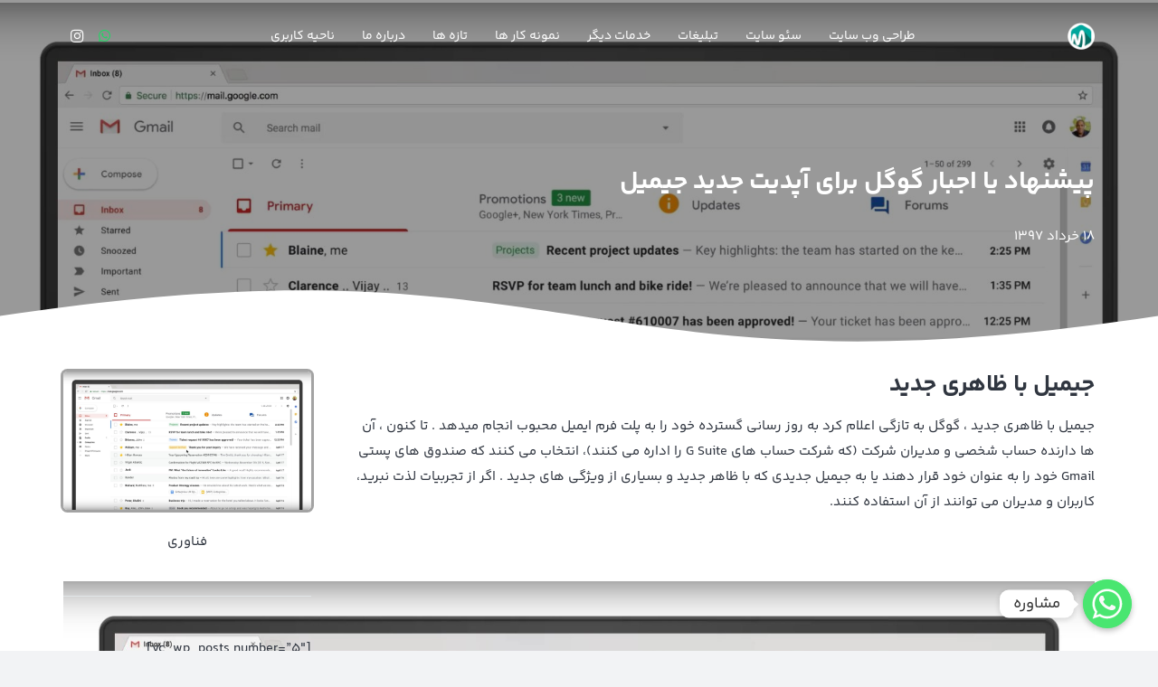

--- FILE ---
content_type: text/html; charset=UTF-8
request_url: https://mahanmarketing.com/article/gmail-update/
body_size: 23065
content:
<!DOCTYPE HTML>
<html dir="rtl" lang="fa-IR" prefix="og: https://ogp.me/ns#">
<head>
	<meta charset="UTF-8">
		<style>img:is([sizes="auto" i], [sizes^="auto," i]) { contain-intrinsic-size: 3000px 1500px }</style>
	
<!-- بهینه سازی برای موتورهای جستجو توسط Rank Math PRO - https://rankmath.com/ -->
<title>پیشنهاد یا اجبار گوگل برای آپدیت جدید سرویس جیمیل | ماهان مارکتینگ</title>
<meta name="description" content="جیمیل با ظاهری جدید ، گوگل به تازگی اعلام کرد به روز رسانی گسترده خود را برای پلتفرم محبوب جیمیل Gmail انجام میدهد ، حتما شما هم منتظر آن هستید"/>
<meta name="robots" content="follow, index, max-snippet:-1, max-video-preview:-1, max-image-preview:large"/>
<link rel="canonical" href="https://mahanmarketing.com/article/gmail-update/" />
<meta property="og:locale" content="fa_IR" />
<meta property="og:type" content="article" />
<meta property="og:title" content="پیشنهاد یا اجبار گوگل برای آپدیت جدید سرویس جیمیل | ماهان مارکتینگ" />
<meta property="og:description" content="جیمیل با ظاهری جدید ، گوگل به تازگی اعلام کرد به روز رسانی گسترده خود را برای پلتفرم محبوب جیمیل Gmail انجام میدهد ، حتما شما هم منتظر آن هستید" />
<meta property="og:url" content="https://mahanmarketing.com/article/gmail-update/" />
<meta property="og:site_name" content="ماهان مارکتینگ" />
<meta property="article:tag" content="gmail" />
<meta property="article:tag" content="جیمیل" />
<meta property="article:section" content="فناوری" />
<meta property="og:image" content="https://mahanmarketing.com/wp-content/uploads/2018/06/screen-shot-2018-04-24-at-62802-pm.png.jpeg" />
<meta property="og:image:secure_url" content="https://mahanmarketing.com/wp-content/uploads/2018/06/screen-shot-2018-04-24-at-62802-pm.png.jpeg" />
<meta property="og:image:width" content="1680" />
<meta property="og:image:height" content="937" />
<meta property="og:image:alt" content="آپدیت جدید جیمیل" />
<meta property="og:image:type" content="image/jpeg" />
<meta property="article:published_time" content="2018-06-08T10:30:00+04:30" />
<meta name="twitter:card" content="summary_large_image" />
<meta name="twitter:title" content="پیشنهاد یا اجبار گوگل برای آپدیت جدید سرویس جیمیل | ماهان مارکتینگ" />
<meta name="twitter:description" content="جیمیل با ظاهری جدید ، گوگل به تازگی اعلام کرد به روز رسانی گسترده خود را برای پلتفرم محبوب جیمیل Gmail انجام میدهد ، حتما شما هم منتظر آن هستید" />
<meta name="twitter:image" content="https://mahanmarketing.com/wp-content/uploads/2018/06/screen-shot-2018-04-24-at-62802-pm.png.jpeg" />
<meta name="twitter:label1" content="نویسنده" />
<meta name="twitter:data1" content="ماهان مارکتینگ" />
<meta name="twitter:label2" content="زمان مطالعه" />
<meta name="twitter:data2" content="1 دقیقه" />
<script type="application/ld+json" class="rank-math-schema-pro">{"@context":"https://schema.org","@graph":[{"@type":"Organization","@id":"https://mahanmarketing.com/#organization","name":"\u0645\u0627\u0647\u0627\u0646 \u0645\u0627\u0631\u06a9\u062a\u06cc\u0646\u06af","url":"https://mahanmarketing.com","logo":{"@type":"ImageObject","@id":"https://mahanmarketing.com/#logo","url":"https://mahanmarketing.com/wp-content/uploads/2022/02/Footer-Logo.png","contentUrl":"https://mahanmarketing.com/wp-content/uploads/2022/02/Footer-Logo.png","caption":"\u0645\u0627\u0647\u0627\u0646 \u0645\u0627\u0631\u06a9\u062a\u06cc\u0646\u06af","inLanguage":"fa-IR","width":"128","height":"128"}},{"@type":"WebSite","@id":"https://mahanmarketing.com/#website","url":"https://mahanmarketing.com","name":"\u0645\u0627\u0647\u0627\u0646 \u0645\u0627\u0631\u06a9\u062a\u06cc\u0646\u06af","publisher":{"@id":"https://mahanmarketing.com/#organization"},"inLanguage":"fa-IR"},{"@type":"ImageObject","@id":"https://mahanmarketing.com/wp-content/uploads/2018/06/screen-shot-2018-04-24-at-62802-pm.png.jpeg","url":"https://mahanmarketing.com/wp-content/uploads/2018/06/screen-shot-2018-04-24-at-62802-pm.png.jpeg","width":"1680","height":"937","caption":"\u0622\u067e\u062f\u06cc\u062a \u062c\u062f\u06cc\u062f \u062c\u06cc\u0645\u06cc\u0644","inLanguage":"fa-IR"},{"@type":"WebPage","@id":"https://mahanmarketing.com/article/gmail-update/#webpage","url":"https://mahanmarketing.com/article/gmail-update/","name":"\u067e\u06cc\u0634\u0646\u0647\u0627\u062f \u06cc\u0627 \u0627\u062c\u0628\u0627\u0631 \u06af\u0648\u06af\u0644 \u0628\u0631\u0627\u06cc \u0622\u067e\u062f\u06cc\u062a \u062c\u062f\u06cc\u062f \u0633\u0631\u0648\u06cc\u0633 \u062c\u06cc\u0645\u06cc\u0644 | \u0645\u0627\u0647\u0627\u0646 \u0645\u0627\u0631\u06a9\u062a\u06cc\u0646\u06af","datePublished":"2018-06-08T10:30:00+04:30","dateModified":"2018-06-08T10:30:00+04:30","isPartOf":{"@id":"https://mahanmarketing.com/#website"},"primaryImageOfPage":{"@id":"https://mahanmarketing.com/wp-content/uploads/2018/06/screen-shot-2018-04-24-at-62802-pm.png.jpeg"},"inLanguage":"fa-IR"},{"@type":"Person","@id":"https://mahanmarketing.com/article/gmail-update/#author","name":"\u0645\u0627\u0647\u0627\u0646 \u0645\u0627\u0631\u06a9\u062a\u06cc\u0646\u06af","image":{"@type":"ImageObject","@id":"https://secure.gravatar.com/avatar/e7bddb4f0a733c34ce8b1f428a27271fe4b93808a511a6c1b57f7cdc06826826?s=96&amp;d=identicon&amp;r=g","url":"https://secure.gravatar.com/avatar/e7bddb4f0a733c34ce8b1f428a27271fe4b93808a511a6c1b57f7cdc06826826?s=96&amp;d=identicon&amp;r=g","caption":"\u0645\u0627\u0647\u0627\u0646 \u0645\u0627\u0631\u06a9\u062a\u06cc\u0646\u06af","inLanguage":"fa-IR"},"sameAs":["https://mahanmarketing.com"],"worksFor":{"@id":"https://mahanmarketing.com/#organization"}},{"@type":"BlogPosting","headline":"\u067e\u06cc\u0634\u0646\u0647\u0627\u062f \u06cc\u0627 \u0627\u062c\u0628\u0627\u0631 \u06af\u0648\u06af\u0644 \u0628\u0631\u0627\u06cc \u0622\u067e\u062f\u06cc\u062a \u062c\u062f\u06cc\u062f \u0633\u0631\u0648\u06cc\u0633 \u062c\u06cc\u0645\u06cc\u0644 | \u0645\u0627\u0647\u0627\u0646 \u0645\u0627\u0631\u06a9\u062a\u06cc\u0646\u06af","keywords":"\u062c\u06cc\u0645\u06cc\u0644 \u0628\u0627 \u0638\u0627\u0647\u0631\u06cc \u062c\u062f\u06cc\u062f","datePublished":"2018-06-08T10:30:00+04:30","dateModified":"2018-06-08T10:30:00+04:30","author":{"@id":"https://mahanmarketing.com/article/gmail-update/#author","name":"\u0645\u0627\u0647\u0627\u0646 \u0645\u0627\u0631\u06a9\u062a\u06cc\u0646\u06af"},"publisher":{"@id":"https://mahanmarketing.com/#organization"},"description":"\u062c\u06cc\u0645\u06cc\u0644 \u0628\u0627 \u0638\u0627\u0647\u0631\u06cc \u062c\u062f\u06cc\u062f \u060c \u06af\u0648\u06af\u0644 \u0628\u0647 \u062a\u0627\u0632\u06af\u06cc \u0627\u0639\u0644\u0627\u0645 \u06a9\u0631\u062f \u0628\u0647 \u0631\u0648\u0632 \u0631\u0633\u0627\u0646\u06cc \u06af\u0633\u062a\u0631\u062f\u0647 \u062e\u0648\u062f \u0631\u0627 \u0628\u0631\u0627\u06cc \u067e\u0644\u062a\u0641\u0631\u0645 \u0645\u062d\u0628\u0648\u0628 \u062c\u06cc\u0645\u06cc\u0644 Gmail \u0627\u0646\u062c\u0627\u0645 \u0645\u06cc\u062f\u0647\u062f \u060c \u062d\u062a\u0645\u0627 \u0634\u0645\u0627 \u0647\u0645 \u0645\u0646\u062a\u0638\u0631 \u0622\u0646 \u0647\u0633\u062a\u06cc\u062f","name":"\u067e\u06cc\u0634\u0646\u0647\u0627\u062f \u06cc\u0627 \u0627\u062c\u0628\u0627\u0631 \u06af\u0648\u06af\u0644 \u0628\u0631\u0627\u06cc \u0622\u067e\u062f\u06cc\u062a \u062c\u062f\u06cc\u062f \u0633\u0631\u0648\u06cc\u0633 \u062c\u06cc\u0645\u06cc\u0644 | \u0645\u0627\u0647\u0627\u0646 \u0645\u0627\u0631\u06a9\u062a\u06cc\u0646\u06af","@id":"https://mahanmarketing.com/article/gmail-update/#richSnippet","isPartOf":{"@id":"https://mahanmarketing.com/article/gmail-update/#webpage"},"image":{"@id":"https://mahanmarketing.com/wp-content/uploads/2018/06/screen-shot-2018-04-24-at-62802-pm.png.jpeg"},"inLanguage":"fa-IR","mainEntityOfPage":{"@id":"https://mahanmarketing.com/article/gmail-update/#webpage"}}]}</script>
<!-- /افزونه سئو ورپرس Rank Math -->


<link rel="alternate" type="application/rss+xml" title="ماهان مارکتینگ &raquo; خوراک" href="https://mahanmarketing.com/feed/" />
<link rel="alternate" type="application/rss+xml" title="ماهان مارکتینگ &raquo; خوراک دیدگاه‌ها" href="https://mahanmarketing.com/comments/feed/" />
<link rel="alternate" type="application/rss+xml" title="ماهان مارکتینگ &raquo; پیشنهاد یا اجبار گوگل برای آپدیت جدید جیمیل خوراک دیدگاه‌ها" href="https://mahanmarketing.com/article/gmail-update/feed/" />
<meta name="viewport" content="width=device-width, initial-scale=1">
<meta name="theme-color" content="#f2f3f5">
<style id='wp-emoji-styles-inline-css'>

	img.wp-smiley, img.emoji {
		display: inline !important;
		border: none !important;
		box-shadow: none !important;
		height: 1em !important;
		width: 1em !important;
		margin: 0 0.07em !important;
		vertical-align: -0.1em !important;
		background: none !important;
		padding: 0 !important;
	}
</style>
<link rel='stylesheet' id='chaty-css-css' href='https://mahanmarketing.com/wp-content/plugins/chaty-pro/css/chaty-front.min.css?ver=16978884373.0.8' media='all' />
<link rel='stylesheet' id='kk-star-ratings-css' href='https://mahanmarketing.com/wp-content/plugins/kk-star-ratings/src/core/public/css/kk-star-ratings.min.css?ver=5.4.10.2' media='all' />
<link rel='stylesheet' id='toc-screen-css' href='https://mahanmarketing.com/wp-content/plugins/table-of-contents-plus/screen.min.css?ver=2411.1' media='all' />
<style id='toc-screen-inline-css'>
div#toc_container ul li {font-size: 85%;}
</style>
<style id='woocommerce-inline-inline-css'>
.woocommerce form .form-row .required { visibility: visible; }
</style>
<link data-minify="1" rel='stylesheet' id='brands-styles-css' href='https://mahanmarketing.com/wp-content/cache/min/1/wp-content/plugins/woocommerce/assets/css/brands.css?ver=1762084180' media='all' />
<link data-minify="1" rel='stylesheet' id='us-theme-css' href='https://mahanmarketing.com/wp-content/cache/min/1/wp-content/uploads/us-assets/mahanmarketing.com.css?ver=1762084181' media='all' />
<link rel='stylesheet' id='us-rtl-css' href='https://mahanmarketing.com/wp-content/themes/Impreza/common/css/rtl.min.css?ver=8.39.1' media='all' />
<link data-minify="1" rel='stylesheet' id='wpsh-style-css' href='https://mahanmarketing.com/wp-content/cache/min/1/wp-content/plugins/wp-shamsi/assets/css/wpsh_custom.css?ver=1762084181' media='all' />
<style id='wpsh-style-inline-css'>

            .gform_wrapper {
                display: block !important;
            }
        
</style>
<link rel='stylesheet' id='aikit-frontend-rtl-css' href='https://mahanmarketing.com/wp-content/plugins/aikit/plugin-core/assets/css/aikit-frontend.min.css?ver=1.0' media='all' />
<link data-minify="1" rel='stylesheet' id='themefour-impreza-frontend-rtl-css' href='https://mahanmarketing.com/wp-content/cache/min/1/wp-content/themes/Impreza/theme-core/assets/css/frontend-rtl.css?ver=1762084181' media='all' />
<script src="https://mahanmarketing.com/wp-includes/js/jquery/jquery.min.js?ver=3.7.1" id="jquery-core-js"></script>
<script id="chaty-js-extra">
var chaty_settings = {"chaty_widgets":[{"id":0,"identifier":0,"settings":{"show_close_button":"yes","position":"right","custom_position":1,"bottom_spacing":25,"side_spacing":25,"icon_view":"vertical","default_state":"click","cta_text":"\u0645\u0634\u0627\u0648\u0631\u0647","cta_text_color":"#333333","cta_bg_color":"#ffffff","show_cta":"all_time","is_pending_mesg_enabled":"off","pending_mesg_count":"1","pending_mesg_count_color":"#ffffff","pending_mesg_count_bgcolor":"#dd0000","widget_icon":"chat-smile","widget_icon_url":"","font_family":"","widget_size":"54","custom_widget_size":"54","is_google_analytics_enabled":"off","close_text":"\u0628\u0633\u062a\u0646","widget_color":"#ff6060","widget_rgb_color":"255,96,96","has_custom_css":0,"custom_css":"","widget_token":"e969cc89a3","widget_index":"","attention_effect":"sheen"},"triggers":{"has_time_delay":0,"time_delay":0,"exit_intent":0,"has_display_after_page_scroll":0,"display_after_page_scroll":0,"auto_hide_widget":0,"hide_after":0,"show_on_pages_rules":[],"time_diff":0,"has_date_scheduling_rules":0,"date_scheduling_rules":{"start_date_time":"","end_date_time":""},"date_scheduling_rules_timezone":0,"day_hours_scheduling_rules_timezone":0,"has_day_hours_scheduling_rules":1,"day_hours_scheduling_rules":[{"days":-1,"start_time":"09:00","start_hours":9,"start_min":0,"end_time":"18:00","end_hours":18,"end_min":0}],"day_time_diff":"Asia\/Tehran","show_on_direct_visit":0,"show_on_referrer_social_network":0,"show_on_referrer_search_engines":0,"show_on_referrer_google_ads":0,"show_on_referrer_urls":[],"has_show_on_specific_referrer_urls":0,"has_traffic_source":0,"has_countries":0,"countries":[],"has_target_rules":0},"channels":[{"channel":"Phone","value":"02128424500","hover_text":"\u062a\u0645\u0627\u0633 (28424500-021)","svg_icon":"<svg width=\"39\" height=\"39\" viewBox=\"0 0 39 39\" fill=\"none\" xmlns=\"http:\/\/www.w3.org\/2000\/svg\"><circle class=\"color-element\" cx=\"19.4395\" cy=\"19.4395\" r=\"19.4395\" fill=\"#03E78B\"\/><path d=\"M19.3929 14.9176C17.752 14.7684 16.2602 14.3209 14.7684 13.7242C14.0226 13.4259 13.1275 13.7242 12.8292 14.4701L11.7849 16.2602C8.65222 14.6193 6.11623 11.9341 4.47529 8.95057L6.41458 7.90634C7.16046 7.60799 7.45881 6.71293 7.16046 5.96705C6.56375 4.47529 6.11623 2.83435 5.96705 1.34259C5.96705 0.596704 5.22117 0 4.47529 0H0.745882C0.298353 0 5.69062e-07 0.298352 5.69062e-07 0.745881C5.69062e-07 3.72941 0.596704 6.71293 1.93929 9.3981C3.87858 13.575 7.30964 16.8569 11.3374 18.7962C14.0226 20.1388 17.0061 20.7355 19.9896 20.7355C20.4371 20.7355 20.7355 20.4371 20.7355 19.9896V16.4094C20.7355 15.5143 20.1388 14.9176 19.3929 14.9176Z\" transform=\"translate(9.07179 9.07178)\" fill=\"white\"\/><\/svg>","is_desktop":1,"is_mobile":1,"icon_color":"#03E78B","icon_rgb_color":"3,231,139","channel_type":"Phone","custom_image_url":"","order":"","pre_set_message":"","is_use_web_version":"1","is_open_new_tab":"1","is_default_open":"0","has_welcome_message":"0","chat_welcome_message":"","qr_code_image_url":"","mail_subject":"","channel_account_type":"personal","contact_form_settings":[],"contact_fields":[],"url":"tel:02128424500","mobile_target":"","desktop_target":"","target":"","is_agent":"0","agent_data":[],"header_text":"","header_sub_text":"","header_bg_color":"","header_text_color":"","widget_token":"e969cc89a3","widget_index":"","click_event":"","is_agent_desktop":"0","is_agent_mobile":"0"},{"channel":"Whatsapp","value":"989194103946","hover_text":"\u0648\u0627\u062a\u0633 \u0627\u067e","svg_icon":"<svg width=\"39\" height=\"39\" viewBox=\"0 0 39 39\" fill=\"none\" xmlns=\"http:\/\/www.w3.org\/2000\/svg\"><circle class=\"color-element\" cx=\"19.4395\" cy=\"19.4395\" r=\"19.4395\" fill=\"#49E670\"\/><path d=\"M12.9821 10.1115C12.7029 10.7767 11.5862 11.442 10.7486 11.575C10.1902 11.7081 9.35269 11.8411 6.84003 10.7767C3.48981 9.44628 1.39593 6.25317 1.25634 6.12012C1.11674 5.85403 2.13001e-06 4.39053 2.13001e-06 2.92702C2.13001e-06 1.46351 0.83755 0.665231 1.11673 0.399139C1.39592 0.133046 1.8147 1.01506e-06 2.23348 1.01506e-06C2.37307 1.01506e-06 2.51267 1.01506e-06 2.65226 1.01506e-06C2.93144 1.01506e-06 3.21063 -2.02219e-06 3.35022 0.532183C3.62941 1.19741 4.32736 2.66092 4.32736 2.79397C4.46696 2.92702 4.46696 3.19311 4.32736 3.32616C4.18777 3.59225 4.18777 3.59224 3.90858 3.85834C3.76899 3.99138 3.6294 4.12443 3.48981 4.39052C3.35022 4.52357 3.21063 4.78966 3.35022 5.05576C3.48981 5.32185 4.18777 6.38622 5.16491 7.18449C6.42125 8.24886 7.39839 8.51496 7.81717 8.78105C8.09636 8.91409 8.37554 8.9141 8.65472 8.648C8.93391 8.38191 9.21309 7.98277 9.49228 7.58363C9.77146 7.31754 10.0507 7.1845 10.3298 7.31754C10.609 7.45059 12.2841 8.11582 12.5633 8.38191C12.8425 8.51496 13.1217 8.648 13.1217 8.78105C13.1217 8.78105 13.1217 9.44628 12.9821 10.1115Z\" transform=\"translate(12.9597 12.9597)\" fill=\"#FAFAFA\"\/><path d=\"M0.196998 23.295L0.131434 23.4862L0.323216 23.4223L5.52771 21.6875C7.4273 22.8471 9.47325 23.4274 11.6637 23.4274C18.134 23.4274 23.4274 18.134 23.4274 11.6637C23.4274 5.19344 18.134 -0.1 11.6637 -0.1C5.19344 -0.1 -0.1 5.19344 -0.1 11.6637C-0.1 13.9996 0.624492 16.3352 1.93021 18.2398L0.196998 23.295ZM5.87658 19.8847L5.84025 19.8665L5.80154 19.8788L2.78138 20.8398L3.73978 17.9646L3.75932 17.906L3.71562 17.8623L3.43104 17.5777C2.27704 15.8437 1.55796 13.8245 1.55796 11.6637C1.55796 6.03288 6.03288 1.55796 11.6637 1.55796C17.2945 1.55796 21.7695 6.03288 21.7695 11.6637C21.7695 17.2945 17.2945 21.7695 11.6637 21.7695C9.64222 21.7695 7.76778 21.1921 6.18227 20.039L6.17557 20.0342L6.16817 20.0305L5.87658 19.8847Z\" transform=\"translate(7.7758 7.77582)\" fill=\"white\" stroke=\"white\" stroke-width=\"0.2\"\/><\/svg>","is_desktop":1,"is_mobile":1,"icon_color":"#49E670","icon_rgb_color":"73,230,112","channel_type":"Whatsapp","custom_image_url":"","order":"","pre_set_message":"\u0633\u0644\u0627\u0645 \u060c \u0627\u0632 \u0633\u0627\u06cc\u062a \u0645\u0627\u0647\u0627\u0646 \u0645\u0627\u0631\u06a9\u062a\u06cc\u0646\u06af \u067e\u06cc\u0627\u0645 \u0645\u06cc\u062f\u0645 \u060c \u062f\u0631\u062e\u0648\u0627\u0633\u062a \u0645\u0634\u0627\u0648\u0631\u0647 \u0628\u0631\u0627\u06cc ","is_use_web_version":"1","is_open_new_tab":"1","is_default_open":"0","has_welcome_message":"0","chat_welcome_message":"<p>How can I help you? :)<\/p>","qr_code_image_url":"","mail_subject":"","channel_account_type":"personal","contact_form_settings":[],"contact_fields":[],"url":"https:\/\/web.whatsapp.com\/send?phone=989194103946","mobile_target":"","desktop_target":"_blank","target":"_blank","is_agent":"0","agent_data":[],"header_text":"","header_sub_text":"","header_bg_color":"","header_text_color":"","widget_token":"e969cc89a3","widget_index":"","click_event":"","is_agent_desktop":"0","is_agent_mobile":"0"}]},{"id":"_1","identifier":"_1","settings":{"show_close_button":"yes","position":"right","custom_position":1,"bottom_spacing":25,"side_spacing":25,"icon_view":"vertical","default_state":"click","cta_text":"\u0645\u0634\u0627\u0648\u0631\u0647","cta_text_color":"#333333","cta_bg_color":"#ffffff","show_cta":"all_time","is_pending_mesg_enabled":"off","pending_mesg_count":"1","pending_mesg_count_color":"#ffffff","pending_mesg_count_bgcolor":"#dd0000","widget_icon":"chat-smile","widget_icon_url":"","font_family":"","widget_size":"54","custom_widget_size":"54","is_google_analytics_enabled":"off","close_text":"Hide","widget_color":"#ff6060","widget_rgb_color":"255,96,96","has_custom_css":0,"custom_css":"","widget_token":"f2d740f077","widget_index":"_1","attention_effect":"sheen"},"triggers":{"has_time_delay":0,"time_delay":0,"exit_intent":0,"has_display_after_page_scroll":0,"display_after_page_scroll":0,"auto_hide_widget":0,"hide_after":0,"show_on_pages_rules":[],"time_diff":0,"has_date_scheduling_rules":0,"date_scheduling_rules":{"start_date_time":"","end_date_time":""},"date_scheduling_rules_timezone":0,"day_hours_scheduling_rules_timezone":0,"has_day_hours_scheduling_rules":1,"day_hours_scheduling_rules":[{"days":-1,"start_time":"18:01","start_hours":18,"start_min":1,"end_time":"23:59:59","end_hours":23,"end_min":59},{"days":-1,"start_time":"00:00","start_hours":0,"start_min":0,"end_time":"08:59","end_hours":8,"end_min":59}],"day_time_diff":"Asia\/Tehran","show_on_direct_visit":0,"show_on_referrer_social_network":0,"show_on_referrer_search_engines":0,"show_on_referrer_google_ads":0,"show_on_referrer_urls":[],"has_show_on_specific_referrer_urls":0,"has_traffic_source":0,"has_countries":0,"countries":[],"has_target_rules":0},"channels":[{"channel":"Whatsapp","value":"989194103946","hover_text":"\u0648\u0627\u062a\u0633 \u0627\u067e","svg_icon":"<svg width=\"39\" height=\"39\" viewBox=\"0 0 39 39\" fill=\"none\" xmlns=\"http:\/\/www.w3.org\/2000\/svg\"><circle class=\"color-element\" cx=\"19.4395\" cy=\"19.4395\" r=\"19.4395\" fill=\"#49E670\"\/><path d=\"M12.9821 10.1115C12.7029 10.7767 11.5862 11.442 10.7486 11.575C10.1902 11.7081 9.35269 11.8411 6.84003 10.7767C3.48981 9.44628 1.39593 6.25317 1.25634 6.12012C1.11674 5.85403 2.13001e-06 4.39053 2.13001e-06 2.92702C2.13001e-06 1.46351 0.83755 0.665231 1.11673 0.399139C1.39592 0.133046 1.8147 1.01506e-06 2.23348 1.01506e-06C2.37307 1.01506e-06 2.51267 1.01506e-06 2.65226 1.01506e-06C2.93144 1.01506e-06 3.21063 -2.02219e-06 3.35022 0.532183C3.62941 1.19741 4.32736 2.66092 4.32736 2.79397C4.46696 2.92702 4.46696 3.19311 4.32736 3.32616C4.18777 3.59225 4.18777 3.59224 3.90858 3.85834C3.76899 3.99138 3.6294 4.12443 3.48981 4.39052C3.35022 4.52357 3.21063 4.78966 3.35022 5.05576C3.48981 5.32185 4.18777 6.38622 5.16491 7.18449C6.42125 8.24886 7.39839 8.51496 7.81717 8.78105C8.09636 8.91409 8.37554 8.9141 8.65472 8.648C8.93391 8.38191 9.21309 7.98277 9.49228 7.58363C9.77146 7.31754 10.0507 7.1845 10.3298 7.31754C10.609 7.45059 12.2841 8.11582 12.5633 8.38191C12.8425 8.51496 13.1217 8.648 13.1217 8.78105C13.1217 8.78105 13.1217 9.44628 12.9821 10.1115Z\" transform=\"translate(12.9597 12.9597)\" fill=\"#FAFAFA\"\/><path d=\"M0.196998 23.295L0.131434 23.4862L0.323216 23.4223L5.52771 21.6875C7.4273 22.8471 9.47325 23.4274 11.6637 23.4274C18.134 23.4274 23.4274 18.134 23.4274 11.6637C23.4274 5.19344 18.134 -0.1 11.6637 -0.1C5.19344 -0.1 -0.1 5.19344 -0.1 11.6637C-0.1 13.9996 0.624492 16.3352 1.93021 18.2398L0.196998 23.295ZM5.87658 19.8847L5.84025 19.8665L5.80154 19.8788L2.78138 20.8398L3.73978 17.9646L3.75932 17.906L3.71562 17.8623L3.43104 17.5777C2.27704 15.8437 1.55796 13.8245 1.55796 11.6637C1.55796 6.03288 6.03288 1.55796 11.6637 1.55796C17.2945 1.55796 21.7695 6.03288 21.7695 11.6637C21.7695 17.2945 17.2945 21.7695 11.6637 21.7695C9.64222 21.7695 7.76778 21.1921 6.18227 20.039L6.17557 20.0342L6.16817 20.0305L5.87658 19.8847Z\" transform=\"translate(7.7758 7.77582)\" fill=\"white\" stroke=\"white\" stroke-width=\"0.2\"\/><\/svg>","is_desktop":1,"is_mobile":1,"icon_color":"#49E670","icon_rgb_color":"73,230,112","channel_type":"Whatsapp","custom_image_url":"","order":"","pre_set_message":"\u0633\u0644\u0627\u0645 \u060c \u0627\u0632 \u0633\u0627\u06cc\u062a \u0645\u0627\u0647\u0627\u0646 \u0645\u0627\u0631\u06a9\u062a\u06cc\u0646\u06af \u067e\u06cc\u0627\u0645 \u0645\u06cc\u062f\u0645 \u060c \u062f\u0631\u062e\u0648\u0627\u0633\u062a \u0645\u0634\u0627\u0648\u0631\u0647 \u0628\u0631\u0627\u06cc ","is_use_web_version":"1","is_open_new_tab":"1","is_default_open":"0","has_welcome_message":"0","chat_welcome_message":"<p>How can I help you? :)<\/p>","qr_code_image_url":"","mail_subject":"","channel_account_type":"personal","contact_form_settings":[],"contact_fields":[],"url":"https:\/\/web.whatsapp.com\/send?phone=989194103946","mobile_target":"","desktop_target":"_blank","target":"_blank","is_agent":"0","agent_data":[],"header_text":"","header_sub_text":"","header_bg_color":"","header_text_color":"","widget_token":"f2d740f077","widget_index":"_1","click_event":"","is_agent_desktop":"0","is_agent_mobile":"0"}]}],"ajax_url":"https:\/\/mahanmarketing.com\/wp-admin\/admin-ajax.php","data_analytics_settings":"on"};
</script>
<script src="https://mahanmarketing.com/wp-content/plugins/chaty-pro/js/cht-front-script.min.js?ver=16978884373.0.8" id="chaty-js"></script>
<script id="mns-navasan-persist-js-extra">
var mnsNavasanPersists = {"nonce":"8fd0e1c515","ajaxUrl":"https:\/\/mahanmarketing.com\/wp-admin\/admin-ajax.php","restBase":"https:\/\/mahanmarketing.com\/wp-json\/","restNonce":"27c8bef52c"};
</script>
<script src="https://mahanmarketing.com/wp-content/plugins/mns-woocommerce-rate-based-products/assets/js/persist.min.js?ver=7.12.6" id="mns-navasan-persist-js"></script>
<script src="https://mahanmarketing.com/wp-content/plugins/woocommerce/assets/js/jquery-blockui/jquery.blockUI.min.js?ver=2.7.0-wc.10.3.3" id="wc-jquery-blockui-js" defer data-wp-strategy="defer"></script>
<script src="https://mahanmarketing.com/wp-content/plugins/woocommerce/assets/js/js-cookie/js.cookie.min.js?ver=2.1.4-wc.10.3.3" id="wc-js-cookie-js" defer data-wp-strategy="defer"></script>
<script id="woocommerce-js-extra">
var woocommerce_params = {"ajax_url":"\/wp-admin\/admin-ajax.php","wc_ajax_url":"\/?wc-ajax=%%endpoint%%","i18n_password_show":"\u0646\u0645\u0627\u06cc\u0634 \u0631\u0645\u0632 \u0639\u0628\u0648\u0631","i18n_password_hide":"\u0645\u062e\u0641\u06cc\u200c\u0633\u0627\u0632\u06cc \u0631\u0645\u0632 \u0639\u0628\u0648\u0631"};
</script>
<script src="https://mahanmarketing.com/wp-content/plugins/woocommerce/assets/js/frontend/woocommerce.min.js?ver=10.3.3" id="woocommerce-js" defer data-wp-strategy="defer"></script>
<link rel="https://api.w.org/" href="https://mahanmarketing.com/wp-json/" /><link rel="alternate" title="JSON" type="application/json" href="https://mahanmarketing.com/wp-json/wp/v2/posts/12874" /><link rel="EditURI" type="application/rsd+xml" title="RSD" href="https://mahanmarketing.com/xmlrpc.php?rsd" />
<meta name="generator" content="WordPress 6.8.3" />
<link rel='shortlink' href='https://mahanmarketing.com/?p=12874' />
<link rel="alternate" title="oEmbed (JSON)" type="application/json+oembed" href="https://mahanmarketing.com/wp-json/oembed/1.0/embed?url=https%3A%2F%2Fmahanmarketing.com%2Farticle%2Fgmail-update%2F" />
<link rel="alternate" title="oEmbed (XML)" type="text/xml+oembed" href="https://mahanmarketing.com/wp-json/oembed/1.0/embed?url=https%3A%2F%2Fmahanmarketing.com%2Farticle%2Fgmail-update%2F&#038;format=xml" />
<!-- Analytics by WP Statistics - https://wp-statistics.com -->
		<script id="us_add_no_touch">
			if ( ! /Android|webOS|iPhone|iPad|iPod|BlackBerry|IEMobile|Opera Mini/i.test( navigator.userAgent ) ) {
				document.documentElement.classList.add( "no-touch" );
			}
		</script>
				<script id="us_color_scheme_switch_class">
			if ( document.cookie.includes( "us_color_scheme_switch_is_on=true" ) ) {
				document.documentElement.classList.add( "us-color-scheme-on" );
			}
		</script>
			<noscript><style>.woocommerce-product-gallery{ opacity: 1 !important; }</style></noscript>
	<link rel="icon" href="https://mahanmarketing.com/wp-content/uploads/2019/01/Favicon-min.png" sizes="32x32" />
<link rel="icon" href="https://mahanmarketing.com/wp-content/uploads/2019/01/Favicon-min.png" sizes="192x192" />
<link rel="apple-touch-icon" href="https://mahanmarketing.com/wp-content/uploads/2019/01/Favicon-min.png" />
<meta name="msapplication-TileImage" content="https://mahanmarketing.com/wp-content/uploads/2019/01/Favicon-min.png" />
		<style id="us-icon-fonts">@font-face{font-display:block;font-style:normal;font-family:"fontawesome";font-weight:900;src:url("https://mahanmarketing.com/wp-content/themes/Impreza/fonts/fa-solid-900.woff2?ver=8.39.1") format("woff2")}.fas{font-family:"fontawesome";font-weight:900}@font-face{font-display:block;font-style:normal;font-family:"fontawesome";font-weight:400;src:url("https://mahanmarketing.com/wp-content/themes/Impreza/fonts/fa-regular-400.woff2?ver=8.39.1") format("woff2")}.far{font-family:"fontawesome";font-weight:400}@font-face{font-display:block;font-style:normal;font-family:"fontawesome";font-weight:300;src:url("https://mahanmarketing.com/wp-content/themes/Impreza/fonts/fa-light-300.woff2?ver=8.39.1") format("woff2")}.fal{font-family:"fontawesome";font-weight:300}@font-face{font-display:block;font-style:normal;font-family:"Font Awesome 5 Duotone";font-weight:900;src:url("https://mahanmarketing.com/wp-content/themes/Impreza/fonts/fa-duotone-900.woff2?ver=8.39.1") format("woff2")}.fad{font-family:"Font Awesome 5 Duotone";font-weight:900}.fad{position:relative}.fad:before{position:absolute}.fad:after{opacity:0.4}@font-face{font-display:block;font-style:normal;font-family:"Font Awesome 5 Brands";font-weight:400;src:url("https://mahanmarketing.com/wp-content/themes/Impreza/fonts/fa-brands-400.woff2?ver=8.39.1") format("woff2")}.fab{font-family:"Font Awesome 5 Brands";font-weight:400}@font-face{font-display:block;font-style:normal;font-family:"Material Icons";font-weight:400;src:url("https://mahanmarketing.com/wp-content/themes/Impreza/fonts/material-icons.woff2?ver=8.39.1") format("woff2")}.material-icons{font-family:"Material Icons";font-weight:400}</style>
				<style id="us-current-header-css"> .l-subheader.at_middle,.l-subheader.at_middle .w-dropdown-list,.l-subheader.at_middle .type_mobile .w-nav-list.level_1{background:var(--color-header-middle-bg);color:var(--color-header-middle-text)}.no-touch .l-subheader.at_middle a:hover,.no-touch .l-header.bg_transparent .l-subheader.at_middle .w-dropdown.opened a:hover{color:var(--color-header-middle-text-hover)}.l-header.bg_transparent:not(.sticky) .l-subheader.at_middle{background:var(--color-header-transparent-bg);color:var(--color-header-transparent-text)}.no-touch .l-header.bg_transparent:not(.sticky) .at_middle .w-cart-link:hover,.no-touch .l-header.bg_transparent:not(.sticky) .at_middle .w-text a:hover,.no-touch .l-header.bg_transparent:not(.sticky) .at_middle .w-html a:hover,.no-touch .l-header.bg_transparent:not(.sticky) .at_middle .w-nav>a:hover,.no-touch .l-header.bg_transparent:not(.sticky) .at_middle .w-menu a:hover,.no-touch .l-header.bg_transparent:not(.sticky) .at_middle .w-search>a:hover,.no-touch .l-header.bg_transparent:not(.sticky) .at_middle .w-socials.shape_none.color_text a:hover,.no-touch .l-header.bg_transparent:not(.sticky) .at_middle .w-socials.shape_none.color_link a:hover,.no-touch .l-header.bg_transparent:not(.sticky) .at_middle .w-dropdown a:hover,.no-touch .l-header.bg_transparent:not(.sticky) .at_middle .type_desktop .menu-item.level_1.opened>a,.no-touch .l-header.bg_transparent:not(.sticky) .at_middle .type_desktop .menu-item.level_1:hover>a{color:var(--color-header-transparent-text-hover)}.header_ver .l-header{background:var(--color-header-middle-bg);color:var(--color-header-middle-text)}@media (min-width:1281px){.hidden_for_default{display:none!important}.l-subheader.at_top{display:none}.l-subheader.at_bottom{display:none}.l-header{position:relative;z-index:111;width:100%}.l-subheader{margin:0 auto}.l-subheader.width_full{padding-left:1.5rem;padding-right:1.5rem}.l-subheader-h{display:flex;align-items:center;position:relative;margin:0 auto;max-width:var(--site-content-width,1200px);height:inherit}.w-header-show{display:none}.l-header.pos_fixed{position:fixed;left:0}.l-header.pos_fixed:not(.notransition) .l-subheader{transition-property:transform,background,box-shadow,line-height,height;transition-duration:.3s;transition-timing-function:cubic-bezier(.78,.13,.15,.86)}.headerinpos_bottom.sticky_first_section .l-header.pos_fixed{position:fixed!important}.header_hor .l-header.sticky_auto_hide{transition:transform .3s cubic-bezier(.78,.13,.15,.86) .1s}.header_hor .l-header.sticky_auto_hide.down{transform:translateY(-110%)}.l-header.bg_transparent:not(.sticky) .l-subheader{box-shadow:none!important;background:none}.l-header.bg_transparent~.l-main .l-section.width_full.height_auto:first-of-type>.l-section-h{padding-top:0!important;padding-bottom:0!important}.l-header.pos_static.bg_transparent{position:absolute;left:0}.l-subheader.width_full .l-subheader-h{max-width:none!important}.l-header.shadow_thin .l-subheader.at_middle,.l-header.shadow_thin .l-subheader.at_bottom{box-shadow:0 1px 0 rgba(0,0,0,0.08)}.l-header.shadow_wide .l-subheader.at_middle,.l-header.shadow_wide .l-subheader.at_bottom{box-shadow:0 3px 5px -1px rgba(0,0,0,0.1),0 2px 1px -1px rgba(0,0,0,0.05)}.header_hor .l-subheader-cell>.w-cart{margin-left:0;margin-right:0}:root{--header-height:80px;--header-sticky-height:50px}.l-header:before{content:'80'}.l-header.sticky:before{content:'50'}.l-subheader.at_top{line-height:40px;height:40px}.l-header.sticky .l-subheader.at_top{line-height:40px;height:40px}.l-subheader.at_middle{line-height:80px;height:80px}.l-header.sticky .l-subheader.at_middle{line-height:50px;height:50px}.l-subheader.at_bottom{line-height:50px;height:50px}.l-header.sticky .l-subheader.at_bottom{line-height:50px;height:50px}.l-subheader.at_middle .l-subheader-cell.at_left,.l-subheader.at_middle .l-subheader-cell.at_right{display:flex;flex-basis:100px}.headerinpos_above .l-header.pos_fixed{overflow:hidden;transition:transform 0.3s;transform:translate3d(0,-100%,0)}.headerinpos_above .l-header.pos_fixed.sticky{overflow:visible;transform:none}.headerinpos_above .l-header.pos_fixed~.l-section>.l-section-h,.headerinpos_above .l-header.pos_fixed~.l-main .l-section:first-of-type>.l-section-h{padding-top:0!important}.headerinpos_below .l-header.pos_fixed:not(.sticky){position:absolute;top:100%}.headerinpos_below .l-header.pos_fixed~.l-main>.l-section:first-of-type>.l-section-h{padding-top:0!important}.headerinpos_below .l-header.pos_fixed~.l-main .l-section.full_height:nth-of-type(2){min-height:100vh}.headerinpos_below .l-header.pos_fixed~.l-main>.l-section:nth-of-type(2)>.l-section-h{padding-top:var(--header-height)}.headerinpos_bottom .l-header.pos_fixed:not(.sticky){position:absolute;top:100vh}.headerinpos_bottom .l-header.pos_fixed~.l-main>.l-section:first-of-type>.l-section-h{padding-top:0!important}.headerinpos_bottom .l-header.pos_fixed~.l-main>.l-section:first-of-type>.l-section-h{padding-bottom:var(--header-height)}.headerinpos_bottom .l-header.pos_fixed.bg_transparent~.l-main .l-section.valign_center:not(.height_auto):first-of-type>.l-section-h{top:calc( var(--header-height) / 2 )}.headerinpos_bottom .l-header.pos_fixed:not(.sticky) .w-cart-dropdown,.headerinpos_bottom .l-header.pos_fixed:not(.sticky) .w-nav.type_desktop .w-nav-list.level_2{bottom:100%;transform-origin:0 100%}.headerinpos_bottom .l-header.pos_fixed:not(.sticky) .w-nav.type_mobile.m_layout_dropdown .w-nav-list.level_1{top:auto;bottom:100%;box-shadow:var(--box-shadow-up)}.headerinpos_bottom .l-header.pos_fixed:not(.sticky) .w-nav.type_desktop .w-nav-list.level_3,.headerinpos_bottom .l-header.pos_fixed:not(.sticky) .w-nav.type_desktop .w-nav-list.level_4{top:auto;bottom:0;transform-origin:0 100%}.headerinpos_bottom .l-header.pos_fixed:not(.sticky) .w-dropdown-list{top:auto;bottom:-0.4em;padding-top:0.4em;padding-bottom:2.4em}.admin-bar .l-header.pos_static.bg_solid~.l-main .l-section.full_height:first-of-type{min-height:calc( 100vh - var(--header-height) - 32px )}.admin-bar .l-header.pos_fixed:not(.sticky_auto_hide)~.l-main .l-section.full_height:not(:first-of-type){min-height:calc( 100vh - var(--header-sticky-height) - 32px )}.admin-bar.headerinpos_below .l-header.pos_fixed~.l-main .l-section.full_height:nth-of-type(2){min-height:calc(100vh - 32px)}}@media (min-width:1025px) and (max-width:1280px){.hidden_for_laptops{display:none!important}.l-subheader.at_top{display:none}.l-subheader.at_bottom{display:none}.l-header{position:relative;z-index:111;width:100%}.l-subheader{margin:0 auto}.l-subheader.width_full{padding-left:1.5rem;padding-right:1.5rem}.l-subheader-h{display:flex;align-items:center;position:relative;margin:0 auto;max-width:var(--site-content-width,1200px);height:inherit}.w-header-show{display:none}.l-header.pos_fixed{position:fixed;left:0}.l-header.pos_fixed:not(.notransition) .l-subheader{transition-property:transform,background,box-shadow,line-height,height;transition-duration:.3s;transition-timing-function:cubic-bezier(.78,.13,.15,.86)}.headerinpos_bottom.sticky_first_section .l-header.pos_fixed{position:fixed!important}.header_hor .l-header.sticky_auto_hide{transition:transform .3s cubic-bezier(.78,.13,.15,.86) .1s}.header_hor .l-header.sticky_auto_hide.down{transform:translateY(-110%)}.l-header.bg_transparent:not(.sticky) .l-subheader{box-shadow:none!important;background:none}.l-header.bg_transparent~.l-main .l-section.width_full.height_auto:first-of-type>.l-section-h{padding-top:0!important;padding-bottom:0!important}.l-header.pos_static.bg_transparent{position:absolute;left:0}.l-subheader.width_full .l-subheader-h{max-width:none!important}.l-header.shadow_thin .l-subheader.at_middle,.l-header.shadow_thin .l-subheader.at_bottom{box-shadow:0 1px 0 rgba(0,0,0,0.08)}.l-header.shadow_wide .l-subheader.at_middle,.l-header.shadow_wide .l-subheader.at_bottom{box-shadow:0 3px 5px -1px rgba(0,0,0,0.1),0 2px 1px -1px rgba(0,0,0,0.05)}.header_hor .l-subheader-cell>.w-cart{margin-left:0;margin-right:0}:root{--header-height:80px;--header-sticky-height:50px}.l-header:before{content:'80'}.l-header.sticky:before{content:'50'}.l-subheader.at_top{line-height:40px;height:40px}.l-header.sticky .l-subheader.at_top{line-height:40px;height:40px}.l-subheader.at_middle{line-height:80px;height:80px}.l-header.sticky .l-subheader.at_middle{line-height:50px;height:50px}.l-subheader.at_bottom{line-height:50px;height:50px}.l-header.sticky .l-subheader.at_bottom{line-height:50px;height:50px}.headerinpos_above .l-header.pos_fixed{overflow:hidden;transition:transform 0.3s;transform:translate3d(0,-100%,0)}.headerinpos_above .l-header.pos_fixed.sticky{overflow:visible;transform:none}.headerinpos_above .l-header.pos_fixed~.l-section>.l-section-h,.headerinpos_above .l-header.pos_fixed~.l-main .l-section:first-of-type>.l-section-h{padding-top:0!important}.headerinpos_below .l-header.pos_fixed:not(.sticky){position:absolute;top:100%}.headerinpos_below .l-header.pos_fixed~.l-main>.l-section:first-of-type>.l-section-h{padding-top:0!important}.headerinpos_below .l-header.pos_fixed~.l-main .l-section.full_height:nth-of-type(2){min-height:100vh}.headerinpos_below .l-header.pos_fixed~.l-main>.l-section:nth-of-type(2)>.l-section-h{padding-top:var(--header-height)}.headerinpos_bottom .l-header.pos_fixed:not(.sticky){position:absolute;top:100vh}.headerinpos_bottom .l-header.pos_fixed~.l-main>.l-section:first-of-type>.l-section-h{padding-top:0!important}.headerinpos_bottom .l-header.pos_fixed~.l-main>.l-section:first-of-type>.l-section-h{padding-bottom:var(--header-height)}.headerinpos_bottom .l-header.pos_fixed.bg_transparent~.l-main .l-section.valign_center:not(.height_auto):first-of-type>.l-section-h{top:calc( var(--header-height) / 2 )}.headerinpos_bottom .l-header.pos_fixed:not(.sticky) .w-cart-dropdown,.headerinpos_bottom .l-header.pos_fixed:not(.sticky) .w-nav.type_desktop .w-nav-list.level_2{bottom:100%;transform-origin:0 100%}.headerinpos_bottom .l-header.pos_fixed:not(.sticky) .w-nav.type_mobile.m_layout_dropdown .w-nav-list.level_1{top:auto;bottom:100%;box-shadow:var(--box-shadow-up)}.headerinpos_bottom .l-header.pos_fixed:not(.sticky) .w-nav.type_desktop .w-nav-list.level_3,.headerinpos_bottom .l-header.pos_fixed:not(.sticky) .w-nav.type_desktop .w-nav-list.level_4{top:auto;bottom:0;transform-origin:0 100%}.headerinpos_bottom .l-header.pos_fixed:not(.sticky) .w-dropdown-list{top:auto;bottom:-0.4em;padding-top:0.4em;padding-bottom:2.4em}.admin-bar .l-header.pos_static.bg_solid~.l-main .l-section.full_height:first-of-type{min-height:calc( 100vh - var(--header-height) - 32px )}.admin-bar .l-header.pos_fixed:not(.sticky_auto_hide)~.l-main .l-section.full_height:not(:first-of-type){min-height:calc( 100vh - var(--header-sticky-height) - 32px )}.admin-bar.headerinpos_below .l-header.pos_fixed~.l-main .l-section.full_height:nth-of-type(2){min-height:calc(100vh - 32px)}}@media (min-width:601px) and (max-width:1024px){.hidden_for_tablets{display:none!important}.l-subheader.at_top{display:none}.l-subheader.at_bottom{display:none}.l-header{position:relative;z-index:111;width:100%}.l-subheader{margin:0 auto}.l-subheader.width_full{padding-left:1.5rem;padding-right:1.5rem}.l-subheader-h{display:flex;align-items:center;position:relative;margin:0 auto;max-width:var(--site-content-width,1200px);height:inherit}.w-header-show{display:none}.l-header.pos_fixed{position:fixed;left:0}.l-header.pos_fixed:not(.notransition) .l-subheader{transition-property:transform,background,box-shadow,line-height,height;transition-duration:.3s;transition-timing-function:cubic-bezier(.78,.13,.15,.86)}.headerinpos_bottom.sticky_first_section .l-header.pos_fixed{position:fixed!important}.header_hor .l-header.sticky_auto_hide{transition:transform .3s cubic-bezier(.78,.13,.15,.86) .1s}.header_hor .l-header.sticky_auto_hide.down{transform:translateY(-110%)}.l-header.bg_transparent:not(.sticky) .l-subheader{box-shadow:none!important;background:none}.l-header.bg_transparent~.l-main .l-section.width_full.height_auto:first-of-type>.l-section-h{padding-top:0!important;padding-bottom:0!important}.l-header.pos_static.bg_transparent{position:absolute;left:0}.l-subheader.width_full .l-subheader-h{max-width:none!important}.l-header.shadow_thin .l-subheader.at_middle,.l-header.shadow_thin .l-subheader.at_bottom{box-shadow:0 1px 0 rgba(0,0,0,0.08)}.l-header.shadow_wide .l-subheader.at_middle,.l-header.shadow_wide .l-subheader.at_bottom{box-shadow:0 3px 5px -1px rgba(0,0,0,0.1),0 2px 1px -1px rgba(0,0,0,0.05)}.header_hor .l-subheader-cell>.w-cart{margin-left:0;margin-right:0}:root{--header-height:80px;--header-sticky-height:50px}.l-header:before{content:'80'}.l-header.sticky:before{content:'50'}.l-subheader.at_top{line-height:40px;height:40px}.l-header.sticky .l-subheader.at_top{line-height:40px;height:40px}.l-subheader.at_middle{line-height:80px;height:80px}.l-header.sticky .l-subheader.at_middle{line-height:50px;height:50px}.l-subheader.at_bottom{line-height:50px;height:50px}.l-header.sticky .l-subheader.at_bottom{line-height:50px;height:50px}}@media (max-width:600px){.hidden_for_mobiles{display:none!important}.l-subheader.at_top{display:none}.l-subheader.at_bottom{display:none}.l-header{position:relative;z-index:111;width:100%}.l-subheader{margin:0 auto}.l-subheader.width_full{padding-left:1.5rem;padding-right:1.5rem}.l-subheader-h{display:flex;align-items:center;position:relative;margin:0 auto;max-width:var(--site-content-width,1200px);height:inherit}.w-header-show{display:none}.l-header.pos_fixed{position:fixed;left:0}.l-header.pos_fixed:not(.notransition) .l-subheader{transition-property:transform,background,box-shadow,line-height,height;transition-duration:.3s;transition-timing-function:cubic-bezier(.78,.13,.15,.86)}.headerinpos_bottom.sticky_first_section .l-header.pos_fixed{position:fixed!important}.header_hor .l-header.sticky_auto_hide{transition:transform .3s cubic-bezier(.78,.13,.15,.86) .1s}.header_hor .l-header.sticky_auto_hide.down{transform:translateY(-110%)}.l-header.bg_transparent:not(.sticky) .l-subheader{box-shadow:none!important;background:none}.l-header.bg_transparent~.l-main .l-section.width_full.height_auto:first-of-type>.l-section-h{padding-top:0!important;padding-bottom:0!important}.l-header.pos_static.bg_transparent{position:absolute;left:0}.l-subheader.width_full .l-subheader-h{max-width:none!important}.l-header.shadow_thin .l-subheader.at_middle,.l-header.shadow_thin .l-subheader.at_bottom{box-shadow:0 1px 0 rgba(0,0,0,0.08)}.l-header.shadow_wide .l-subheader.at_middle,.l-header.shadow_wide .l-subheader.at_bottom{box-shadow:0 3px 5px -1px rgba(0,0,0,0.1),0 2px 1px -1px rgba(0,0,0,0.05)}.header_hor .l-subheader-cell>.w-cart{margin-left:0;margin-right:0}:root{--header-height:60px;--header-sticky-height:60px}.l-header:before{content:'60'}.l-header.sticky:before{content:'60'}.l-subheader.at_top{line-height:40px;height:40px}.l-header.sticky .l-subheader.at_top{line-height:40px;height:40px}.l-subheader.at_middle{line-height:60px;height:60px}.l-header.sticky .l-subheader.at_middle{line-height:60px;height:60px}.l-subheader.at_bottom{line-height:50px;height:50px}.l-header.sticky .l-subheader.at_bottom{line-height:50px;height:50px}}@media (min-width:1281px){.ush_image_1{height:35px!important}.l-header.sticky .ush_image_1{height:35px!important}}@media (min-width:1025px) and (max-width:1280px){.ush_image_1{height:30px!important}.l-header.sticky .ush_image_1{height:30px!important}}@media (min-width:601px) and (max-width:1024px){.ush_image_1{height:25px!important}.l-header.sticky .ush_image_1{height:25px!important}}@media (max-width:600px){.ush_image_1{height:20px!important}.l-header.sticky .ush_image_1{height:20px!important}}.header_hor .ush_menu_1.type_desktop .menu-item.level_1>a:not(.w-btn){padding-left:15px;padding-right:15px}.header_hor .ush_menu_1.type_desktop .menu-item.level_1>a.w-btn{margin-left:15px;margin-right:15px}.header_hor .ush_menu_1.type_desktop.align-edges>.w-nav-list.level_1{margin-left:-15px;margin-right:-15px}.header_ver .ush_menu_1.type_desktop .menu-item.level_1>a:not(.w-btn){padding-top:15px;padding-bottom:15px}.header_ver .ush_menu_1.type_desktop .menu-item.level_1>a.w-btn{margin-top:15px;margin-bottom:15px}.ush_menu_1.type_desktop .menu-item:not(.level_1){font-size:1rem}.ush_menu_1.type_mobile .w-nav-anchor.level_1,.ush_menu_1.type_mobile .w-nav-anchor.level_1 + .w-nav-arrow{font-size:1.1rem}.ush_menu_1.type_mobile .w-nav-anchor:not(.level_1),.ush_menu_1.type_mobile .w-nav-anchor:not(.level_1) + .w-nav-arrow{font-size:0.9rem}@media (min-width:1281px){.ush_menu_1 .w-nav-icon{--icon-size:36px;--icon-size-int:36}}@media (min-width:1025px) and (max-width:1280px){.ush_menu_1 .w-nav-icon{--icon-size:32px;--icon-size-int:32}}@media (min-width:601px) and (max-width:1024px){.ush_menu_1 .w-nav-icon{--icon-size:28px;--icon-size-int:28}}@media (max-width:600px){.ush_menu_1 .w-nav-icon{--icon-size:24px;--icon-size-int:24}}@media screen and (max-width:1024px){.w-nav.ush_menu_1>.w-nav-list.level_1{display:none}.ush_menu_1 .w-nav-control{display:flex}}.no-touch .ush_menu_1 .w-nav-item.level_1.opened>a:not(.w-btn),.no-touch .ush_menu_1 .w-nav-item.level_1:hover>a:not(.w-btn){background:var(--color-header-transparent-bg);color:var(--color-header-middle-text-hover)}.ush_menu_1 .w-nav-item.level_1.current-menu-item>a:not(.w-btn),.ush_menu_1 .w-nav-item.level_1.current-menu-ancestor>a:not(.w-btn),.ush_menu_1 .w-nav-item.level_1.current-page-ancestor>a:not(.w-btn){background:rgba(242,247,92,0.30);color:var(--color-header-middle-text-hover)}.l-header.bg_transparent:not(.sticky) .ush_menu_1.type_desktop .w-nav-item.level_1.current-menu-item>a:not(.w-btn),.l-header.bg_transparent:not(.sticky) .ush_menu_1.type_desktop .w-nav-item.level_1.current-menu-ancestor>a:not(.w-btn),.l-header.bg_transparent:not(.sticky) .ush_menu_1.type_desktop .w-nav-item.level_1.current-page-ancestor>a:not(.w-btn){background:rgba(245,245,245,0.35);color:var(--color-header-transparent-text-hover)}.ush_menu_1 .w-nav-list:not(.level_1){background:var(--color-header-middle-bg);color:var(--color-header-middle-text)}.no-touch .ush_menu_1 .w-nav-item:not(.level_1)>a:focus,.no-touch .ush_menu_1 .w-nav-item:not(.level_1):hover>a{background:transparent;color:var(--color-header-middle-text-hover)}.ush_menu_1 .w-nav-item:not(.level_1).current-menu-item>a,.ush_menu_1 .w-nav-item:not(.level_1).current-menu-ancestor>a,.ush_menu_1 .w-nav-item:not(.level_1).current-page-ancestor>a{background:transparent;color:var(--color-header-middle-text-hover)}.ush_socials_1 .w-socials-list{margin:-0em}.ush_socials_1 .w-socials-item{padding:0em}@media (min-width:1281px){.ush_cart_1 .w-cart-link{font-size:17px}}@media (min-width:1025px) and (max-width:1280px){.ush_cart_1 .w-cart-link{font-size:17px}}@media (min-width:601px) and (max-width:1024px){.ush_cart_1 .w-cart-link{font-size:15px}}@media (max-width:600px){.ush_cart_1 .w-cart-link{font-size:13px}}.ush_menu_1{text-align:center!important;font-size:14px!important;font-family:var(--font-family)!important}@media (max-width:600px){.ush_menu_1{margin-right:0!important}}</style>
		<!-- Google tag (gtag.js) -->
<script async
src="https://www.googletagmanager.com/gtag/js?id=G-1DBQCYNMH8"></script>
<script>
   window.dataLayer = window.dataLayer || [];
   function gtag(){dataLayer.push(arguments);}
   gtag('js', new Date());

   gtag('config', 'G-1DBQCYNMH8');
</script><style id="us-design-options-css">.us_custom_f8bae4a4{color:#ffffff!important;font-family:var(--h1-font-family)!important;margin-bottom:0.5rem!important}.us_custom_3e3ca081{color:#ffffff!important;font-size:1rem!important}.us_custom_4b361d20{margin-bottom:1.5rem!important;border-radius:0.3em!important;box-shadow:0 0 0 3px rgba(0,0,0,0.36)!important}.us_custom_eb849559{text-align:center!important}.us_custom_b99d620c{border-radius:25px!important}.us_custom_7b265fa7{border-radius:25px!important;padding:5px!important;background:rgba(245,245,245,0.90)!important}.us_custom_4016ce6e{color:#000000!important;font-family:var(--font-family)!important}.us_custom_33a39ceb{border-radius:15px!important;background:#f5f5f5!important}.us_custom_3c42e852{background:#2f3036!important}.us_custom_8c75ceb1{text-align:center!important;font-size:13px!important}</style><meta name="generator" content="WP Rocket 3.20.0.2" data-wpr-features="wpr_minify_js wpr_minify_css wpr_preload_links wpr_desktop" /></head>
<body data-rsssl=1 class="rtl wp-singular post-template-default single single-post postid-12874 single-format-standard wp-theme-Impreza l-body Impreza_8.39.1 us-core_8.39.1 header_hor headerinpos_top state_default theme-Impreza woocommerce-no-js us-woo-cart_compact">

<div data-rocket-location-hash="8bf3cfa58ee0bf13389a49c0e1dfeaad" class="l-canvas type_wide">
	<header data-rocket-location-hash="5db52267f0f52c28ea22b10d06794e39" id="page-header" class="l-header pos_fixed shadow_thin bg_transparent id_13913"><div data-rocket-location-hash="dca769256d5143e48bc1728c1a7d577b" class="l-subheader at_middle"><div class="l-subheader-h"><div class="l-subheader-cell at_left"><div class="w-image ush_image_1 with_transparent"><a href="https://mahanmarketing.com/" aria-label="Favicon-min" class="w-image-h"><img width="128" height="128" src="https://mahanmarketing.com/wp-content/uploads/2019/01/Favicon-min.png" class="attachment-full size-full" alt="ماهان مارکتینگ" loading="lazy" decoding="async" /><img width="128" height="128" src="https://mahanmarketing.com/wp-content/uploads/2022/02/Footer-Logo.png" class="attachment-full size-full" alt="ماهان مارکتینگ" loading="lazy" decoding="async" /></a></div></div><div class="l-subheader-cell at_center"><nav class="w-nav type_desktop ush_menu_1 height_full dropdown_none m_align_right m_layout_fullscreen m_effect_afc"><a class="w-nav-control" aria-label="فهرست" aria-expanded="false" role="button" href="#"><div class="w-nav-icon style_hamburger_1" style="--icon-thickness:2px"><div></div></div></a><ul class="w-nav-list level_1 hide_for_mobiles hover_simple"><li id="menu-item-12822" class="menu-item menu-item-type-post_type menu-item-object-page w-nav-item level_1 menu-item-12822"><a class="w-nav-anchor level_1" href="https://mahanmarketing.com/web-design/"><span class="w-nav-title">طراحی وب سایت</span></a></li><li id="menu-item-12819" class="menu-item menu-item-type-post_type menu-item-object-page w-nav-item level_1 menu-item-12819"><a class="w-nav-anchor level_1" href="https://mahanmarketing.com/seo/"><span class="w-nav-title">سئو سایت</span></a></li><li id="menu-item-12827" class="menu-item menu-item-type-custom menu-item-object-custom menu-item-has-children w-nav-item level_1 menu-item-12827"><a class="w-nav-anchor level_1" aria-haspopup="menu" href="#"><span class="w-nav-title">تبلیغات</span><span class="w-nav-arrow" tabindex="0" role="button" aria-expanded="false" aria-label="تبلیغات فهرست"></span></a><ul class="w-nav-list level_2"><li id="menu-item-12832" class="menu-item menu-item-type-post_type menu-item-object-page w-nav-item level_2 menu-item-12832"><a class="w-nav-anchor level_2" href="https://mahanmarketing.com/google-ads/"><span class="w-nav-title">تبلیغ در گوگل</span></a></li><li id="menu-item-12818" class="menu-item menu-item-type-post_type menu-item-object-page w-nav-item level_2 menu-item-12818"><a class="w-nav-anchor level_2" href="https://mahanmarketing.com/reportage/"><span class="w-nav-title">رپورتاژ خبری</span></a></li></ul></li><li id="menu-item-12828" class="menu-item menu-item-type-custom menu-item-object-custom menu-item-has-children w-nav-item level_1 menu-item-12828"><a class="w-nav-anchor level_1" aria-haspopup="menu" href="#"><span class="w-nav-title">خدمات دیگر</span><span class="w-nav-arrow" tabindex="0" role="button" aria-expanded="false" aria-label="خدمات دیگر فهرست"></span></a><ul class="w-nav-list level_2"><li id="menu-item-17924" class="menu-item menu-item-type-post_type menu-item-object-page w-nav-item level_2 menu-item-17924"><a class="w-nav-anchor level_2" href="https://mahanmarketing.com/logo/"><span class="w-nav-title">طراحی لوگو</span></a></li><li id="menu-item-12831" class="menu-item menu-item-type-post_type menu-item-object-page w-nav-item level_2 menu-item-12831"><a class="w-nav-anchor level_2" href="https://mahanmarketing.com/optimization/"><span class="w-nav-title">بهینه سازی سایت</span></a></li><li id="menu-item-12816" class="menu-item menu-item-type-post_type menu-item-object-page w-nav-item level_2 menu-item-12816"><a class="w-nav-anchor level_2" href="https://mahanmarketing.com/ssl-certificates/"><span class="w-nav-title">گواهینامه امنیتی</span></a></li><li id="menu-item-12829" class="menu-item menu-item-type-post_type menu-item-object-page w-nav-item level_2 menu-item-12829"><a class="w-nav-anchor level_2" href="https://mahanmarketing.com/brand-register/"><span class="w-nav-title">ثبت برند و علامت</span></a></li><li id="menu-item-12830" class="menu-item menu-item-type-post_type menu-item-object-page w-nav-item level_2 menu-item-12830"><a class="w-nav-anchor level_2" href="https://mahanmarketing.com/domain/"><span class="w-nav-title">ثبت دامنه</span></a></li></ul></li><li id="menu-item-12826" class="menu-item menu-item-type-custom menu-item-object-custom menu-item-has-children w-nav-item level_1 menu-item-12826"><a class="w-nav-anchor level_1" aria-haspopup="menu" href="#"><span class="w-nav-title">نمونه کار ها</span><span class="w-nav-arrow" tabindex="0" role="button" aria-expanded="false" aria-label="نمونه کار ها فهرست"></span></a><ul class="w-nav-list level_2"><li id="menu-item-17934" class="menu-item menu-item-type-custom menu-item-object-custom w-nav-item level_2 menu-item-17934"><a class="w-nav-anchor level_2" href="https://mahanmarketing.com/seo/#show"><span class="w-nav-title">نمونه کار سئو</span></a></li></ul></li><li id="menu-item-17748" class="menu-item menu-item-type-post_type menu-item-object-page current_page_parent menu-item-has-children w-nav-item level_1 menu-item-17748"><a class="w-nav-anchor level_1" aria-haspopup="menu" href="https://mahanmarketing.com/blog/"><span class="w-nav-title">تازه ها</span><span class="w-nav-arrow" tabindex="0" role="button" aria-expanded="false" aria-label="تازه ها فهرست"></span></a><ul class="w-nav-list level_2"><li id="menu-item-14192" class="menu-item menu-item-type-custom menu-item-object-custom menu-item-has-children w-nav-item level_2 menu-item-14192"><a class="w-nav-anchor level_2" aria-haspopup="menu" href="#"><span class="w-nav-title">آموزش</span><span class="w-nav-arrow" tabindex="0" role="button" aria-expanded="false" aria-label="آموزش فهرست"></span></a><ul class="w-nav-list level_3"><li id="menu-item-14191" class="menu-item menu-item-type-taxonomy menu-item-object-category w-nav-item level_3 menu-item-14191"><a class="w-nav-anchor level_3" href="https://mahanmarketing.com/article/category/google-algorithm/"><span class="w-nav-title">الگوریتم‌های گوگل</span></a></li></ul></li></ul></li><li id="menu-item-14458" class="menu-item menu-item-type-post_type menu-item-object-page w-nav-item level_1 menu-item-14458"><a class="w-nav-anchor level_1" href="https://mahanmarketing.com/about-us/"><span class="w-nav-title">درباره ما</span></a></li><li id="menu-item-12833" class="menu-item menu-item-type-custom menu-item-object-custom w-nav-item level_1 menu-item-12833"><a class="w-nav-anchor level_1" href="https://mahanmarketing.com/clients/"><span class="w-nav-title">ناحیه کاربری</span></a></li><li class="w-nav-close"></li></ul><div class="w-nav-options hidden" onclick='return {&quot;mobileWidth&quot;:1025,&quot;mobileBehavior&quot;:1}'></div></nav></div><div class="l-subheader-cell at_right"><div class="w-cart dropdown_height ush_cart_1 hide_empty height_full empty"><a class="w-cart-link" href="https://mahanmarketing.com/cart/" aria-label="سبد خرید"><span class="w-cart-icon"><i class="fas fa-shopping-cart"></i><span class="w-cart-quantity" style="background:var(--color-header-middle-text-hover);color:var(--color-header-middle-bg);"></span></span></a><div class="w-cart-notification"><div><span class="product-name">محصول</span> به سبد خرید شما اضافه شد.</div></div><div class="w-cart-dropdown"><div class="widget woocommerce widget_shopping_cart"><div class="widget_shopping_cart_content"></div></div></div></div><div class="w-socials ush_socials_1 color_brand shape_square style_default hover_fade"><div class="w-socials-list"><div class="w-socials-item whatsapp"><a target="_blank" rel="nofollow" href="https://api.whatsapp.com/send?phone=989194103946&amp;text=سلام+،+از+سایت+ماهان+مارکتینگ+پیام+میدم+،+درخواست+مشاوره+دارم" class="w-socials-item-link" aria-label="WhatsApp"><span class="w-socials-item-link-hover"></span><i class="fab fa-whatsapp"></i></a></div><div class="w-socials-item instagram"><a target="_blank" rel="nofollow" href="https://www.instagram.com/mahanmarketing/" class="w-socials-item-link" aria-label="Instagram"><span class="w-socials-item-link-hover"></span><i class="fab fa-instagram"></i></a></div></div></div></div></div></div><div data-rocket-location-hash="f17ef55f4ebec1ea3c63c1fb4bcac9e1" class="l-subheader for_hidden hidden"></div></header><main data-rocket-location-hash="d102bfe91d0a5454602a1212c7d12ee4" id="page-content" class="l-main">
	<section data-rocket-location-hash="b00290525522ed5f1dd1a33f5e5ba0d7" class="l-section wpb_row height_medium with_img parallax_fixed with_shape"><div class="l-section-img" role="img" aria-label="آپدیت جدید جیمیل" data-img-width="1680" data-img-height="937" style="background-image: url(https://mahanmarketing.com/wp-content/uploads/2018/06/screen-shot-2018-04-24-at-62802-pm.png.jpeg);background-repeat: no-repeat;background-size: contain;"></div><div class="l-section-overlay" style="background:rgba(0,0,0,0.40)"></div><div class="l-section-shape type_wave pos_bottom hor_flip" style="height:9vmin;"><svg xmlns="http://www.w3.org/2000/svg" viewBox="0 4 64 4" preserveAspectRatio="none" width="100%" height="100%">
	<path fill="currentColor" d="M64 6 C32 0 32 12 0 6 L0 8 L64 8 Z"/>
</svg></div><div data-rocket-location-hash="45f0a1506e8c1eb4d079d8d1b5ef6a59" class="l-section-h i-cf"><div class="g-cols vc_row via_grid cols_1 laptops-cols_inherit tablets-cols_inherit mobiles-cols_1 valign_top type_default stacking_default"><div class="wpb_column vc_column_container"><div class="vc_column-inner"><div class="w-separator size_medium"></div><h1 class="w-post-elm post_title us_custom_f8bae4a4 has_text_color entry-title color_link_inherit">پیشنهاد یا اجبار گوگل برای آپدیت جدید جیمیل</h1><div class="w-separator size_small"></div><div class="w-hwrapper valign_top wrap align_none"><time class="w-post-elm post_date us_custom_3e3ca081 has_text_color entry-date published" datetime="2018-06-08T10:30:00+04:30">18 خرداد 1397</time></div><div class="w-separator size_medium"></div></div></div></div></div></section><section data-rocket-location-hash="dcfd441082e08c9f25db2f67c5037667" class="l-section wpb_row sidebar-fix height_small"><div data-rocket-location-hash="9b5cffcf4498603bb3227a87a74ecbc4" class="l-section-h i-cf"><div class="g-cols vc_row via_grid cols_3-1 laptops-cols_inherit tablets-cols_inherit mobiles-cols_1 valign_top type_default stacking_default"><div class="wpb_column vc_column_container"><div class="vc_column-inner"><div class="w-post-elm post_content"><h2>جیمیل با ظاهری جدید</h2>
<p><span id="result_box" class="" lang="fa" tabindex="-1">جیمیل با ظاهری جدید ، گوگل به تازگی اعلام کرد به روز رسانی گسترده خود را به پلت فرم ایمیل محبوب انجام میدهد . <span class="">تا کنون ، آن ها دارنده حساب شخصی و مدیران شرکت (که شرکت حساب های G Suite را اداره می کنند)، انتخاب می کنند که صندوق های پستی Gmail خود را به عنوان خود قرار دهند یا به جیمیل جدیدی که با ظاهر جدید و بسیاری از ویژگی های جدید</span> . <span class="">اگر از تجربیات لذت نبرید، کاربران و مدیران می توانند از آن استفاده کنند.</span></span></p>
<p>&nbsp;</p>
<p><a ref="magnificPopup" href="https://mahanmarketing.com/wp-content/uploads/2018/06/screen-shot-2018-04-24-at-62802-pm.png.jpeg"><img fetchpriority="high" decoding="async" class="aligncenter size-full wp-image-9946" src="https://mahanmarketing.com/wp-content/uploads/2018/06/screen-shot-2018-04-24-at-62802-pm.png.jpeg" alt="جیمیل با ظاهری جدید" width="1680" height="937" /></a></p>
<p>&nbsp;</p>
<h3><span id="result_box" class="" lang="fa" tabindex="-1">آپدیت جدید جیمیل</span></h3>
<p><span id="result_box" class="" lang="fa" tabindex="-1"><span class="">همانطور که گوگل در روز سه شنبه در یک پست به روزنامه G Suite خود اعلام کرد، این موضوع در چند ماه آینده نخواهد بود.</span> <span class="">کاربران متصل به Gmail قدیمی و شرکت هایی که از تغییرات دچار تغییرات می شوند، باید در هیئت مدیره قرار بگیرند، زیرا گوگل در طول چند ماه آینده بروز رسانی را برای همه کاربران انجام خواهد داد.</span></span></p>
<p><span class="">برای آماده سازی کاربران و بخش های فناوری اطلاعات برای تغییرات اجتناب ناپذیر ، گوگل یک جدول زمانی ارائه می کند که عملا می گوید : &#8221; این اتفاق می افتد ، هر چند که دوست داری یا نه&#8221;</span> خوب بلاخره شوخی هم نیست گوگل بعد از این همه میدونه نیاز مخاطبانش چی هست و حسابی به این امر آشنا هست</p>
<p>&nbsp;</p>
<h3>سرویس بزرگ جیمیل گوگل</h3>
<p><span id="result_box" class="" lang="fa" tabindex="-1">جیمیل گوگل در سالهای اخیر بزرگترین بازخوانی خود را دارد ، غول جستجو در یک پست وبلاگ اعلام کرد. <span class="">میتوانید با کلیک روی «سعی کنید جدید Gmail» در تنظیمات در حساب Gmail خود، آن را امتحان کنید.</span></span></p>
<p><span class="">این بدان معنی است که نگاه جدید ، مطمئن ، رخ داده است همچنین برخی از ویژگی های جدید خیلی جذاب است.</span> <span class="">به روز رسانی ها برای Gmail در وب و همچنین برنامه های Gmail گوگل برای گوشی های هوشمند و رایانه های دکستاپ طراحی شده اند.</span> <span class="">بعضی از این به روزرسانی ها برای کسب و کارها بشدت مفید هستند پس منتظر چی هستین همین الان امتحان کنید<br />
</span></p>
<p>در <a href="https://support.google.com/mail/answer/7677724?hl=en" target="_blank" rel="noopener noreferrer">این لینک</a> میتوانید جزییات بیشتری را ببینید</p>


<div class="kk-star-ratings kksr-auto kksr-align-center kksr-valign-bottom"
    data-payload='{&quot;align&quot;:&quot;center&quot;,&quot;id&quot;:&quot;12874&quot;,&quot;slug&quot;:&quot;default&quot;,&quot;valign&quot;:&quot;bottom&quot;,&quot;ignore&quot;:&quot;&quot;,&quot;reference&quot;:&quot;auto&quot;,&quot;class&quot;:&quot;&quot;,&quot;count&quot;:&quot;0&quot;,&quot;legendonly&quot;:&quot;&quot;,&quot;readonly&quot;:&quot;&quot;,&quot;score&quot;:&quot;0&quot;,&quot;starsonly&quot;:&quot;&quot;,&quot;best&quot;:&quot;5&quot;,&quot;gap&quot;:&quot;5&quot;,&quot;greet&quot;:&quot;این مطلب برایتان مفید بود؟&quot;,&quot;legend&quot;:&quot;0\/5 - (0 امتیاز)&quot;,&quot;size&quot;:&quot;20&quot;,&quot;title&quot;:&quot;پیشنهاد یا اجبار گوگل برای آپدیت جدید جیمیل&quot;,&quot;width&quot;:&quot;0&quot;,&quot;_legend&quot;:&quot;{score}\/{best} - ({count} {votes})&quot;,&quot;font_factor&quot;:&quot;1.25&quot;}'>
            
<div class="kksr-stars">
    
<div class="kksr-stars-inactive">
            <div class="kksr-star" data-star="1" style="padding-left: 5px">
            

<div class="kksr-icon" style="width: 20px; height: 20px;"></div>
        </div>
            <div class="kksr-star" data-star="2" style="padding-left: 5px">
            

<div class="kksr-icon" style="width: 20px; height: 20px;"></div>
        </div>
            <div class="kksr-star" data-star="3" style="padding-left: 5px">
            

<div class="kksr-icon" style="width: 20px; height: 20px;"></div>
        </div>
            <div class="kksr-star" data-star="4" style="padding-left: 5px">
            

<div class="kksr-icon" style="width: 20px; height: 20px;"></div>
        </div>
            <div class="kksr-star" data-star="5" style="padding-left: 5px">
            

<div class="kksr-icon" style="width: 20px; height: 20px;"></div>
        </div>
    </div>
    
<div class="kksr-stars-active" style="width: 0px;">
            <div class="kksr-star" style="padding-left: 5px">
            

<div class="kksr-icon" style="width: 20px; height: 20px;"></div>
        </div>
            <div class="kksr-star" style="padding-left: 5px">
            

<div class="kksr-icon" style="width: 20px; height: 20px;"></div>
        </div>
            <div class="kksr-star" style="padding-left: 5px">
            

<div class="kksr-icon" style="width: 20px; height: 20px;"></div>
        </div>
            <div class="kksr-star" style="padding-left: 5px">
            

<div class="kksr-icon" style="width: 20px; height: 20px;"></div>
        </div>
            <div class="kksr-star" style="padding-left: 5px">
            

<div class="kksr-icon" style="width: 20px; height: 20px;"></div>
        </div>
    </div>
</div>
                

<div class="kksr-legend" style="font-size: 16px;">
            <span class="kksr-muted">این مطلب برایتان مفید بود؟</span>
    </div>
    </div>
</div></div></div><div class="wpb_column vc_column_container type_sticky"><div class="vc_column-inner" style="top:80px"><div class="w-post-elm post_image us_custom_4b361d20 as_circle stretched"><img width="1680" height="937" src="https://mahanmarketing.com/wp-content/uploads/2018/06/screen-shot-2018-04-24-at-62802-pm.png.jpeg" class="attachment-full size-full wp-post-image" alt="آپدیت جدید جیمیل" decoding="async" srcset="https://mahanmarketing.com/wp-content/uploads/2018/06/screen-shot-2018-04-24-at-62802-pm.png.jpeg 1680w, https://mahanmarketing.com/wp-content/uploads/2018/06/screen-shot-2018-04-24-at-62802-pm.png-300x167.jpeg 300w, https://mahanmarketing.com/wp-content/uploads/2018/06/screen-shot-2018-04-24-at-62802-pm.png-1024x571.jpeg 1024w, https://mahanmarketing.com/wp-content/uploads/2018/06/screen-shot-2018-04-24-at-62802-pm.png-768x428.jpeg 768w, https://mahanmarketing.com/wp-content/uploads/2018/06/screen-shot-2018-04-24-at-62802-pm.png-1536x857.jpeg 1536w" sizes="(max-width: 1680px) 100vw, 1680px" /></div><div class="w-post-elm post_taxonomy us_custom_eb849559 style_simple color_link_inherit"><a class="term-69 term-technology" href="https://mahanmarketing.com/article/category/technology/">فناوری</a></div><div class="w-separator size_medium with_line width_default thick_1 style_solid color_border align_center"><div class="w-separator-h"></div></div>[vc_wp_posts number=&#8221;5&#8243;]<div class="w-separator size_medium with_line width_default thick_1 style_solid color_border align_center"><div class="w-separator-h"></div></div><div class="w-image us_custom_b99d620c align_center"><a href="https://mahanmarketing.com/google-ads/" aria-label="تبلیغ در گوگل" class="w-image-h"><img width="1024" height="1024" src="https://mahanmarketing.com/wp-content/uploads/2022/07/google-ads.jpg" class="attachment-full size-full" alt="تبلیغ در گوگل" loading="lazy" decoding="async" srcset="https://mahanmarketing.com/wp-content/uploads/2022/07/google-ads.jpg 1024w, https://mahanmarketing.com/wp-content/uploads/2022/07/google-ads-300x300.jpg 300w, https://mahanmarketing.com/wp-content/uploads/2022/07/google-ads-150x150.jpg 150w, https://mahanmarketing.com/wp-content/uploads/2022/07/google-ads-600x600.jpg 600w" sizes="auto, (max-width: 1024px) 100vw, 1024px" /></a></div><div class="w-separator size_medium"></div><div class="w-image us_custom_b99d620c align_center"><a href="https://mahanmarketing.com/seo/" aria-label="سئو سایت برای رسیدن به نتایج برتر گوگل" class="w-image-h"><img width="2000" height="2000" src="https://mahanmarketing.com/wp-content/uploads/2022/03/SEO-Website.png" class="attachment-full size-full" alt="سئو سایت" loading="lazy" decoding="async" srcset="https://mahanmarketing.com/wp-content/uploads/2022/03/SEO-Website.png 2000w, https://mahanmarketing.com/wp-content/uploads/2022/03/SEO-Website-300x300.png 300w, https://mahanmarketing.com/wp-content/uploads/2022/03/SEO-Website-1024x1024.png 1024w, https://mahanmarketing.com/wp-content/uploads/2022/03/SEO-Website-150x150.png 150w" sizes="auto, (max-width: 2000px) 100vw, 2000px" /></a></div></div></div></div></div></section><section data-rocket-location-hash="f55d096b1ceeb442ee602a91f402d2a7" class="l-section wpb_row height_small"><div class="l-section-h i-cf"><div class="g-cols vc_row via_grid cols_1 laptops-cols_inherit tablets-cols_inherit mobiles-cols_1 valign_top type_default stacking_default"><div class="wpb_column vc_column_container"><div class="vc_column-inner"><div class="w-sharing type_solid align_right color_default"><div class="w-sharing-list"><a class="w-sharing-item email" href="mailto:?subject=پیشنهاد یا اجبار گوگل برای آپدیت جدید جیمیل&amp;body=https://mahanmarketing.com/article/gmail-update/" title="ایمیل این" aria-label="ایمیل این"><i class="fas fa-envelope"></i></a><a class="w-sharing-item linkedin" href="https://www.linkedin.com/shareArticle?mini=true&amp;url=https://mahanmarketing.com/article/gmail-update/" title="اشتراک گذاری" aria-label="اشتراک گذاری" onclick="window.open(this.href, &quot;linkedin&quot;, &quot;toolbar=no,width=550,height=550&quot;); return false;"><i class="fab fa-linkedin"></i></a><a class="w-sharing-item whatsapp" href="https://web.whatsapp.com/send?text=پیشنهاد یا اجبار گوگل برای آپدیت جدید جیمیل https://mahanmarketing.com/article/gmail-update/" title="اشتراک گذاری" aria-label="اشتراک گذاری" onclick="window.open(this.href, &quot;whatsapp&quot;, &quot;toolbar=0,width=900,height=500&quot;); return false;"><i class="fab fa-whatsapp"></i></a><a class="w-sharing-item telegram" href="https://t.me/share/url?url=https://mahanmarketing.com/article/gmail-update/&amp;text=پیشنهاد یا اجبار گوگل برای آپدیت جدید جیمیل" title="اشتراک گذاری" aria-label="اشتراک گذاری" onclick="window.open(this.href, &quot;telegram&quot;, &quot;toolbar=no,width=600,height=450&quot;); return false;"><i class="fab fa-telegram"></i></a></div></div><div class="w-separator size_small with_line width_default thick_1 style_solid color_border align_center"><div class="w-separator-h"></div></div><div class="w-post-elm post_navigation layout_simple inv_false"><a class="post_navigation-item order_first to_prev" href="https://mahanmarketing.com/article/%d9%be%d8%b1%d9%88%da%98%d9%87-%d8%b3%d9%88%d9%84%db%8c-%da%af%d9%88%da%af%d9%84/" title="دست شما تنها رابط کاربری که شما نیاز دارید"><div class="post_navigation-item-arrow"></div><div class="post_navigation-item-meta">نوشتهٔ پیشین</div><div class="post_navigation-item-title"><span>دست شما تنها رابط کاربری که شما نیاز دارید</span></div></a><a class="post_navigation-item order_second to_next" href="https://mahanmarketing.com/article/16-%d8%aa%db%8c%d9%be-%d8%b4%d8%ae%d8%b5%db%8c%d8%aa%db%8c/" title="با 16 تیپ مختلف شخصیتی آشنا شوید"><div class="post_navigation-item-arrow"></div><div class="post_navigation-item-meta">نوشتهٔ بعدی</div><div class="post_navigation-item-title"><span>با 16 تیپ مختلف شخصیتی آشنا شوید</span></div></a></div><div class="w-separator size_small with_line width_default thick_1 style_solid color_border align_center"><div class="w-separator-h"></div></div><div class="w-post-elm post_comments layout_comments_template"><div id="comments" class="w-comments">
	
		<div id="respond" class="comment-respond">
		<h3 id="reply-title" class="comment-reply-title">دیدگاهتان را بنویسید <small><a rel="nofollow" id="cancel-comment-reply-link" href="/article/gmail-update/#respond" style="display:none;">لغو پاسخ</a></small></h3><form action="https://mahanmarketing.com/wp-comments-post.php" method="post" id="commentform" class="comment-form"><p class="comment-notes"><span id="email-notes">نشانی ایمیل شما منتشر نخواهد شد.</span> <span class="required-field-message">بخش‌های موردنیاز علامت‌گذاری شده‌اند <span class="required">*</span></span></p><div class="w-form-row for_textarea required">
		<div class="w-form-row-field">
						<textarea aria-label="دیدگاه" name="comment" placeholder="دیدگاه *" data-required="true" aria-required="true"></textarea>
			</div>
		<div class="w-form-row-state">این فیلد را پر کنید</div>
</div>
<div class="w-form-row for_text required">
		<div class="w-form-row-field">
						<input aria-label="نام" type="text" name="author" value placeholder="نام *" data-required="true" aria-required="true"/>
			</div>
		<div class="w-form-row-state">این فیلد را پر کنید</div>
</div>

<div class="w-form-row for_email required">
		<div class="w-form-row-field">
						<input aria-label="ایمیل" type="email" name="email" value placeholder="ایمیل *" data-required="true" aria-required="true"/>
			</div>
		<div class="w-form-row-state">لطفاً یک نشانی ایمیل معتبر بنویسید.</div>
</div>

<div class="w-form-row for_agreement required">
		<div class="w-form-row-field">
				<label>
			<input type="checkbox" value="1" data-required="true" aria-required="true" name="wp-comment-cookies-consent"/>
			<span>ذخیره نام، ایمیل و وبسایت من در مرورگر برای زمانی که دوباره دیدگاهی می‌نویسم.</span>
		</label>
			</div>
		<div class="w-form-row-state">شما برای ادامه باید با شرایط موافقت کنید</div>
</div>

<p class="form-submit"><button type="submit" class="w-btn us-btn-style_1"><span class="w-btn-label">فرستادن دیدگاه</span></button> <input type='hidden' name='comment_post_ID' value='12874' id='comment_post_ID' />
<input type='hidden' name='comment_parent' id='comment_parent' value='0' />
</p><p style="display: none;"><input type="hidden" id="akismet_comment_nonce" name="akismet_comment_nonce" value="848e3b05e8" /></p><p style="display: none !important;" class="akismet-fields-container" data-prefix="ak_"><label>&#916;<textarea name="ak_hp_textarea" cols="45" rows="8" maxlength="100"></textarea></label><input type="hidden" id="ak_js_1" name="ak_js" value="138"/><script>document.getElementById( "ak_js_1" ).setAttribute( "value", ( new Date() ).getTime() );</script></p></form>	</div><!-- #respond -->
	<div class="us-comments-json hidden" onclick='return {&quot;no_content_msg&quot;:&quot;\u0627\u06cc\u0646 \u0641\u06cc\u0644\u062f \u0631\u0627 \u067e\u0631 \u06a9\u0646\u06cc\u062f&quot;,&quot;no_name_msg&quot;:&quot;\u0627\u06cc\u0646 \u0641\u06cc\u0644\u062f \u0631\u0627 \u067e\u0631 \u06a9\u0646\u06cc\u062f&quot;,&quot;no_email_msg&quot;:&quot;\u0644\u0637\u0641\u0627\u064b \u06cc\u06a9 \u0646\u0634\u0627\u0646\u06cc \u0627\u06cc\u0645\u06cc\u0644 \u0645\u0639\u062a\u0628\u0631 \u0628\u0646\u0648\u06cc\u0633\u06cc\u062f.&quot;}'></div></div>
</div></div></div></div></div></section>
</main>

</div>
<footer data-rocket-location-hash="969b3ac6dfb5736f9e99ba6409aa96e5" id="page-footer" class="l-footer"><section data-rocket-location-hash="cbbfb5a541208b274655d8686e604c3a" class="l-section wpb_row height_small color_footer-top"><div data-rocket-location-hash="1325bb95ac86af23f9eb199e4a50ee06" class="l-section-overlay" style="background:rgba(0,0,0,0.25)"></div><div class="l-section-h i-cf"><div class="g-cols vc_row via_grid cols_3 laptops-cols_inherit tablets-cols_inherit mobiles-cols_1 valign_top type_default stacking_default" style="--columns-gap:58px;"><div class="wpb_column vc_column_container"><div class="vc_column-inner"><div class="wpb_text_column us_custom_eb849559"><div class="wpb_wrapper"><p>آژانس دیجیتال مارکتینگ ماهان</p>
<p>(مشاوره برندینگ و بازاریابی دیجیتال)</p>
</div></div><div class="w-separator size_small"></div><div class="w-image align_center"><div class="w-image-h"><img width="128" height="128" src="https://mahanmarketing.com/wp-content/uploads/2022/02/Footer-Logo.png" class="attachment-full size-full" alt="ماهان مارکتینگ" loading="lazy" decoding="async" /></div></div></div></div><div class="wpb_column vc_column_container"><div class="vc_column-inner"><div class="wpb_text_column us_custom_eb849559"><div class="wpb_wrapper"><p><span style="font-size: 12pt;">در کنار شما هستیم</span></p>
<p style="text-align: center;"><span style="color: #ffffff; font-size: 10pt;"><strong>شنبه تا چهارشنبه</strong> 09:00 تا 17:00  <strong>پنج شنبه</strong> 09:00 تا 13:00</span></p>
</div></div><div class="w-separator size_custom" style="height:20px"></div><div class="g-cols wpb_row us_custom_7b265fa7 via_grid cols_1 laptops-cols_inherit tablets-cols_inherit mobiles-cols_1 valign_middle type_default stacking_default" style="--columns-gap:1.5rem;"><div class="wpb_column vc_column_container"><div class="vc_column-inner"><div class="w-iconbox us_custom_4016ce6e has_text_color iconpos_left style_outlined color_custom align_center no_text"><a href="tel:+982128424500" class="w-iconbox-link" aria-label="۰۲۱-۲۸۴۲۴۵۰۰"><div class="w-iconbox-icon" style="font-size:1.0rem;--icon-color:#000000;--icon-bg-color:#000000;"><i class="fas fa-phone"></i></div></a><div class="w-iconbox-meta"><p class="w-iconbox-title" style="font-size:18px;"><a href="tel:+982128424500" class="w-iconbox-link" aria-label="۰۲۱-۲۸۴۲۴۵۰۰">۰۲۱-۲۸۴۲۴۵۰۰</a></p></div></div></div></div></div><div class="w-separator size_small"></div><div class="g-cols wpb_row via_grid cols_1 laptops-cols_inherit tablets-cols_inherit mobiles-cols_1 valign_middle type_default stacking_default" style="--columns-gap:1.5rem;"><div class="wpb_column vc_column_container"><div class="vc_column-inner"><div class="w-socials us_custom_eb849559 color_link shape_circle style_solid hover_fade" style="--gap:0.1em;"><div class="w-socials-list"><div class="w-socials-item whatsapp"><a target="_blank" rel="nofollow" href="https://api.whatsapp.com/send?phone=989194103946&amp;text=سلام+،+از+سایت+ماهان+مارکتینگ+پیام+میدم+،+درخواست+مشاوره+دارم" class="w-socials-item-link" aria-label="WhatsApp"><span class="w-socials-item-link-hover"></span><i class="fab fa-whatsapp"></i></a><div class="w-socials-item-popup"><span>WhatsApp</span></div></div><div class="w-socials-item instagram"><a target="_blank" rel="nofollow" href="https://www.instagram.com/mahanmarketing/" class="w-socials-item-link" aria-label="Instagram"><span class="w-socials-item-link-hover"></span><i class="fab fa-instagram"></i></a><div class="w-socials-item-popup"><span>Instagram</span></div></div></div></div></div></div></div></div></div><div class="wpb_column vc_column_container"><div class="vc_column-inner"><div class="wpb_text_column us_custom_eb849559"><div class="wpb_wrapper"><p>تهران، بلوار آفریقا، بالاتر از چهار راه جهان کودک، نبش کوچه صانعی، پلاک 72، طبقه 6 (با هماهنگی قبلی)</p>
</div></div><div class="w-separator size_small"></div><div class="wpb_text_column us_custom_eb849559"><div class="wpb_wrapper"><p>نماد های اخذ شده</p>
</div></div><div class="w-image us_custom_33a39ceb align_center has_bg_color"><a title="نماد های اخذ شده" href="https://mahanmarketing.com/namad/" aria-label="enamad-" class="w-image-h"><img width="314" height="128" src="https://mahanmarketing.com/wp-content/uploads/2023/11/enamad-.png" class="attachment-full size-full" alt="نماد ها" loading="lazy" decoding="async" srcset="https://mahanmarketing.com/wp-content/uploads/2023/11/enamad-.png 314w, https://mahanmarketing.com/wp-content/uploads/2023/11/enamad--300x122.png 300w" sizes="auto, (max-width: 314px) 100vw, 314px" /></a></div></div></div></div></div></section><section data-rocket-location-hash="82dbd90fb6df857dc719b22ccb83a75e" class="l-section wpb_row us_custom_3c42e852 align_center_xs height_auto color_footer-bottom"><div class="l-section-h i-cf"><div class="g-cols vc_row via_grid cols_1 laptops-cols_inherit tablets-cols_inherit mobiles-cols_1 valign_top type_default stacking_default"><div class="wpb_column vc_column_container"><div class="vc_column-inner"><div class="wpb_text_column us_custom_8c75ceb1"><div class="wpb_wrapper"><p>تمامی حقوق مادی و معنوی این وبسایت متعلق به ماهان مارکتینگ می باشد و هر گونه کپی برداری پیگرد قانونی دارد.</p>
</div></div></div></div></div></div></section>
</footer>	<button id="w-header-show" class="w-header-show" aria-label="فهرست"><span>فهرست</span></button>
	<div data-rocket-location-hash="6820a5cb589e01fe6fd7555c60c741a2" class="w-header-overlay"></div>
		<script id="us-global-settings">
		// Store some global theme options used in JS
		window.$us = window.$us || {};
		$us.canvasOptions = ( $us.canvasOptions || {} );
		$us.canvasOptions.disableEffectsWidth = 900;
		$us.canvasOptions.columnsStackingWidth = 768;
		$us.canvasOptions.backToTopDisplay = 100;
		$us.canvasOptions.scrollDuration = 1000;

		$us.langOptions = ( $us.langOptions || {} );
		$us.langOptions.magnificPopup = ( $us.langOptions.magnificPopup || {} );
		$us.langOptions.magnificPopup.tPrev = 'قبلی (کلید فلش چپ)';
		$us.langOptions.magnificPopup.tNext = 'بعدی (کلید فلش راست )';
		$us.langOptions.magnificPopup.tCounter = '%curr% از %total%';

		$us.navOptions = ( $us.navOptions || {} );
		$us.navOptions.mobileWidth = 900;
		$us.navOptions.togglable = true;
		$us.ajaxUrl = 'https://mahanmarketing.com/wp-admin/admin-ajax.php';
		$us.templateDirectoryUri = 'https://mahanmarketing.com/wp-content/themes/Impreza';
		$us.responsiveBreakpoints = {"default":0,"laptops":1280,"tablets":1024,"mobiles":600};
		$us.userFavoritePostIds = '';
	</script>
	<script id="us-header-settings">if ( window.$us === undefined ) window.$us = {};$us.headerSettings = {"default":{"options":{"custom_breakpoint":false,"breakpoint":"","orientation":"hor","sticky":true,"sticky_auto_hide":false,"scroll_breakpoint":"1px","transparent":true,"width":"300px","elm_align":"center","shadow":"thin","top_show":false,"top_height":"40px","top_sticky_height":"40px","top_fullwidth":false,"top_centering":false,"top_bg_color":"_header_top_bg","top_text_color":"_header_top_text","top_text_hover_color":"_header_top_text_hover","top_transparent_bg_color":"_header_top_transparent_bg","top_transparent_text_color":"_header_top_transparent_text","top_transparent_text_hover_color":"_header_top_transparent_text_hover","middle_height":"80px","middle_sticky_height":"50px","middle_fullwidth":"","middle_centering":1,"elm_valign":"top","bg_img":"","bg_img_wrapper_start":"","bg_img_size":"cover","bg_img_repeat":"repeat","bg_img_position":"top left","bg_img_attachment":true,"bg_img_wrapper_end":"","middle_bg_color":"_header_middle_bg","middle_text_color":"_header_middle_text","middle_text_hover_color":"_header_middle_text_hover","middle_transparent_bg_color":"_header_transparent_bg","middle_transparent_text_color":"_header_transparent_text","middle_transparent_text_hover_color":"_header_transparent_text_hover","bottom_show":false,"bottom_height":"50px","bottom_sticky_height":"50px","bottom_fullwidth":false,"bottom_centering":false,"bottom_bg_color":"_header_middle_bg","bottom_text_color":"_header_middle_text","bottom_text_hover_color":"_header_middle_text_hover","bottom_transparent_bg_color":"_header_transparent_bg","bottom_transparent_text_color":"_header_transparent_text","bottom_transparent_text_hover_color":"_header_transparent_text_hover"},"layout":{"top_left":[],"top_center":[],"top_right":[],"middle_left":["image:1"],"middle_center":["menu:1"],"middle_right":["cart:1","socials:1"],"bottom_left":[],"bottom_center":[],"bottom_right":[],"hidden":[]}},"laptops":{"options":{"custom_breakpoint":false,"breakpoint":"1280px","orientation":"hor","sticky":true,"sticky_auto_hide":false,"scroll_breakpoint":"1px","transparent":true,"width":"300px","elm_align":"center","shadow":"thin","top_show":false,"top_height":"40px","top_sticky_height":"40px","top_fullwidth":false,"top_centering":false,"top_bg_color":"_header_top_bg","top_text_color":"_header_top_text","top_text_hover_color":"_header_top_text_hover","top_transparent_bg_color":"_header_top_transparent_bg","top_transparent_text_color":"_header_top_transparent_text","top_transparent_text_hover_color":"_header_top_transparent_text_hover","middle_height":"80px","middle_sticky_height":"50px","middle_fullwidth":false,"middle_centering":false,"elm_valign":"top","bg_img":"","bg_img_wrapper_start":"","bg_img_size":"cover","bg_img_repeat":"repeat","bg_img_position":"top left","bg_img_attachment":true,"bg_img_wrapper_end":"","middle_bg_color":"_header_middle_bg","middle_text_color":"_header_middle_text","middle_text_hover_color":"_header_middle_text_hover","middle_transparent_bg_color":"_header_transparent_bg","middle_transparent_text_color":"_header_transparent_text","middle_transparent_text_hover_color":"_header_transparent_text_hover","bottom_show":false,"bottom_height":"50px","bottom_sticky_height":"50px","bottom_fullwidth":false,"bottom_centering":false,"bottom_bg_color":"_header_middle_bg","bottom_text_color":"_header_middle_text","bottom_text_hover_color":"_header_middle_text_hover","bottom_transparent_bg_color":"_header_transparent_bg","bottom_transparent_text_color":"_header_transparent_text","bottom_transparent_text_hover_color":"_header_transparent_text_hover"},"layout":{"top_left":[],"top_center":[],"top_right":[],"middle_left":["image:1"],"middle_center":["menu:1"],"middle_right":["cart:1","socials:1"],"bottom_left":[],"bottom_center":[],"bottom_right":[],"hidden":[]}},"tablets":{"options":{"custom_breakpoint":false,"breakpoint":"1024px","orientation":"hor","sticky":true,"sticky_auto_hide":false,"scroll_breakpoint":"1px","transparent":true,"width":"300px","elm_align":"center","shadow":"thin","top_show":false,"top_height":"40px","top_sticky_height":"40px","top_fullwidth":false,"top_centering":false,"top_bg_color":"_header_top_bg","top_text_color":"_header_top_text","top_text_hover_color":"_header_top_text_hover","top_transparent_bg_color":"_header_top_transparent_bg","top_transparent_text_color":"_header_top_transparent_text","top_transparent_text_hover_color":"_header_top_transparent_text_hover","middle_height":"80px","middle_sticky_height":"50px","middle_fullwidth":false,"middle_centering":false,"elm_valign":"top","bg_img":"","bg_img_wrapper_start":"","bg_img_size":"cover","bg_img_repeat":"repeat","bg_img_position":"top left","bg_img_attachment":true,"bg_img_wrapper_end":"","middle_bg_color":"_header_middle_bg","middle_text_color":"_header_middle_text","middle_text_hover_color":"_header_middle_text_hover","middle_transparent_bg_color":"_header_transparent_bg","middle_transparent_text_color":"_header_transparent_text","middle_transparent_text_hover_color":"_header_transparent_text_hover","bottom_show":false,"bottom_height":"50px","bottom_sticky_height":"50px","bottom_fullwidth":false,"bottom_centering":false,"bottom_bg_color":"_header_middle_bg","bottom_text_color":"_header_middle_text","bottom_text_hover_color":"_header_middle_text_hover","bottom_transparent_bg_color":"_header_transparent_bg","bottom_transparent_text_color":"_header_transparent_text","bottom_transparent_text_hover_color":"_header_transparent_text_hover"},"layout":{"top_left":[],"top_center":[],"top_right":[],"middle_left":["menu:1","image:1"],"middle_center":[],"middle_right":["cart:1","socials:1"],"bottom_left":[],"bottom_center":[],"bottom_right":[],"hidden":[]}},"mobiles":{"options":{"custom_breakpoint":false,"breakpoint":"600px","orientation":"hor","sticky":true,"sticky_auto_hide":false,"scroll_breakpoint":"1px","transparent":true,"width":"300px","elm_align":"center","shadow":"thin","top_show":false,"top_height":"40px","top_sticky_height":"40px","top_fullwidth":false,"top_centering":false,"top_bg_color":"_header_top_bg","top_text_color":"_header_top_text","top_text_hover_color":"_header_top_text_hover","top_transparent_bg_color":"_header_top_transparent_bg","top_transparent_text_color":"_header_top_transparent_text","top_transparent_text_hover_color":"_header_top_transparent_text_hover","middle_height":"60px","middle_sticky_height":"60px","middle_fullwidth":false,"middle_centering":false,"elm_valign":"top","bg_img":"","bg_img_wrapper_start":"","bg_img_size":"cover","bg_img_repeat":"repeat","bg_img_position":"top left","bg_img_attachment":true,"bg_img_wrapper_end":"","middle_bg_color":"_header_middle_bg","middle_text_color":"_header_middle_text","middle_text_hover_color":"_header_middle_text_hover","middle_transparent_bg_color":"_header_transparent_bg","middle_transparent_text_color":"_header_transparent_text","middle_transparent_text_hover_color":"_header_transparent_text_hover","bottom_show":false,"bottom_height":"50px","bottom_sticky_height":"50px","bottom_fullwidth":false,"bottom_centering":false,"bottom_bg_color":"_header_middle_bg","bottom_text_color":"_header_middle_text","bottom_text_hover_color":"_header_middle_text_hover","bottom_transparent_bg_color":"_header_transparent_bg","bottom_transparent_text_color":"_header_transparent_text","bottom_transparent_text_hover_color":"_header_transparent_text_hover"},"layout":{"top_left":[],"top_center":[],"top_right":[],"middle_left":["menu:1","image:1"],"middle_center":[],"middle_right":["cart:1","socials:1"],"bottom_left":[],"bottom_center":[],"bottom_right":[],"hidden":[]}},"header_id":"13913"};</script><script type="speculationrules">
{"prefetch":[{"source":"document","where":{"and":[{"href_matches":"\/*"},{"not":{"href_matches":["\/wp-*.php","\/wp-admin\/*","\/wp-content\/uploads\/*","\/wp-content\/*","\/wp-content\/plugins\/*","\/wp-content\/themes\/Impreza\/*","\/*\\?(.+)"]}},{"not":{"selector_matches":"a[rel~=\"nofollow\"]"}},{"not":{"selector_matches":".no-prefetch, .no-prefetch a"}}]},"eagerness":"conservative"}]}
</script>
	<script>
		(function () {
			var c = document.body.className;
			c = c.replace(/woocommerce-no-js/, 'woocommerce-js');
			document.body.className = c;
		})();
	</script>
	<script id="kk-star-ratings-js-extra">
var kk_star_ratings = {"action":"kk-star-ratings","endpoint":"https:\/\/mahanmarketing.com\/wp-admin\/admin-ajax.php","nonce":"db46405a5b"};
</script>
<script src="https://mahanmarketing.com/wp-content/plugins/kk-star-ratings/src/core/public/js/kk-star-ratings.min.js?ver=5.4.10.2" id="kk-star-ratings-js"></script>
<script id="toc-front-js-extra">
var tocplus = {"visibility_show":"\u0646\u0645\u0627\u06cc\u0634","visibility_hide":"\u067e\u0646\u0647\u0627\u0646","visibility_hide_by_default":"1","width":"Auto"};
</script>
<script src="https://mahanmarketing.com/wp-content/plugins/table-of-contents-plus/front.min.js?ver=2411.1" id="toc-front-js"></script>
<script src="https://mahanmarketing.com/wp-content/plugins/wp-shamsi/assets/js/wpsh_addons.js?ver=4.3.3" id="wpsh-addons-js"></script>
<script id="wpsh-addons-js-after">
jQuery(document).bind("copy", function(e) {
              e.preventDefault();
              });
          jQuery(document).bind("cut", function() {
              e.preventDefault();
          });
          jQuery(document).bind("contextmenu", function(e) {
              e.preventDefault();
          });
</script>
<script id="rocket-browser-checker-js-after">
"use strict";var _createClass=function(){function defineProperties(target,props){for(var i=0;i<props.length;i++){var descriptor=props[i];descriptor.enumerable=descriptor.enumerable||!1,descriptor.configurable=!0,"value"in descriptor&&(descriptor.writable=!0),Object.defineProperty(target,descriptor.key,descriptor)}}return function(Constructor,protoProps,staticProps){return protoProps&&defineProperties(Constructor.prototype,protoProps),staticProps&&defineProperties(Constructor,staticProps),Constructor}}();function _classCallCheck(instance,Constructor){if(!(instance instanceof Constructor))throw new TypeError("Cannot call a class as a function")}var RocketBrowserCompatibilityChecker=function(){function RocketBrowserCompatibilityChecker(options){_classCallCheck(this,RocketBrowserCompatibilityChecker),this.passiveSupported=!1,this._checkPassiveOption(this),this.options=!!this.passiveSupported&&options}return _createClass(RocketBrowserCompatibilityChecker,[{key:"_checkPassiveOption",value:function(self){try{var options={get passive(){return!(self.passiveSupported=!0)}};window.addEventListener("test",null,options),window.removeEventListener("test",null,options)}catch(err){self.passiveSupported=!1}}},{key:"initRequestIdleCallback",value:function(){!1 in window&&(window.requestIdleCallback=function(cb){var start=Date.now();return setTimeout(function(){cb({didTimeout:!1,timeRemaining:function(){return Math.max(0,50-(Date.now()-start))}})},1)}),!1 in window&&(window.cancelIdleCallback=function(id){return clearTimeout(id)})}},{key:"isDataSaverModeOn",value:function(){return"connection"in navigator&&!0===navigator.connection.saveData}},{key:"supportsLinkPrefetch",value:function(){var elem=document.createElement("link");return elem.relList&&elem.relList.supports&&elem.relList.supports("prefetch")&&window.IntersectionObserver&&"isIntersecting"in IntersectionObserverEntry.prototype}},{key:"isSlowConnection",value:function(){return"connection"in navigator&&"effectiveType"in navigator.connection&&("2g"===navigator.connection.effectiveType||"slow-2g"===navigator.connection.effectiveType)}}]),RocketBrowserCompatibilityChecker}();
</script>
<script id="rocket-preload-links-js-extra">
var RocketPreloadLinksConfig = {"excludeUris":"\/cart\/|\/checkout\/|\/(?:.+\/)?feed(?:\/(?:.+\/?)?)?$|\/(?:.+\/)?embed\/|\/checkout\/??(.*)|\/cart\/?|\/my-account\/??(.*)|\/(index.php\/)?(.*)wp-json(\/.*|$)|\/refer\/|\/go\/|\/recommend\/|\/recommends\/","usesTrailingSlash":"1","imageExt":"jpg|jpeg|gif|png|tiff|bmp|webp|avif|pdf|doc|docx|xls|xlsx|php","fileExt":"jpg|jpeg|gif|png|tiff|bmp|webp|avif|pdf|doc|docx|xls|xlsx|php|html|htm","siteUrl":"https:\/\/mahanmarketing.com","onHoverDelay":"100","rateThrottle":"3"};
</script>
<script id="rocket-preload-links-js-after">
(function() {
"use strict";var r="function"==typeof Symbol&&"symbol"==typeof Symbol.iterator?function(e){return typeof e}:function(e){return e&&"function"==typeof Symbol&&e.constructor===Symbol&&e!==Symbol.prototype?"symbol":typeof e},e=function(){function i(e,t){for(var n=0;n<t.length;n++){var i=t[n];i.enumerable=i.enumerable||!1,i.configurable=!0,"value"in i&&(i.writable=!0),Object.defineProperty(e,i.key,i)}}return function(e,t,n){return t&&i(e.prototype,t),n&&i(e,n),e}}();function i(e,t){if(!(e instanceof t))throw new TypeError("Cannot call a class as a function")}var t=function(){function n(e,t){i(this,n),this.browser=e,this.config=t,this.options=this.browser.options,this.prefetched=new Set,this.eventTime=null,this.threshold=1111,this.numOnHover=0}return e(n,[{key:"init",value:function(){!this.browser.supportsLinkPrefetch()||this.browser.isDataSaverModeOn()||this.browser.isSlowConnection()||(this.regex={excludeUris:RegExp(this.config.excludeUris,"i"),images:RegExp(".("+this.config.imageExt+")$","i"),fileExt:RegExp(".("+this.config.fileExt+")$","i")},this._initListeners(this))}},{key:"_initListeners",value:function(e){-1<this.config.onHoverDelay&&document.addEventListener("mouseover",e.listener.bind(e),e.listenerOptions),document.addEventListener("mousedown",e.listener.bind(e),e.listenerOptions),document.addEventListener("touchstart",e.listener.bind(e),e.listenerOptions)}},{key:"listener",value:function(e){var t=e.target.closest("a"),n=this._prepareUrl(t);if(null!==n)switch(e.type){case"mousedown":case"touchstart":this._addPrefetchLink(n);break;case"mouseover":this._earlyPrefetch(t,n,"mouseout")}}},{key:"_earlyPrefetch",value:function(t,e,n){var i=this,r=setTimeout(function(){if(r=null,0===i.numOnHover)setTimeout(function(){return i.numOnHover=0},1e3);else if(i.numOnHover>i.config.rateThrottle)return;i.numOnHover++,i._addPrefetchLink(e)},this.config.onHoverDelay);t.addEventListener(n,function e(){t.removeEventListener(n,e,{passive:!0}),null!==r&&(clearTimeout(r),r=null)},{passive:!0})}},{key:"_addPrefetchLink",value:function(i){return this.prefetched.add(i.href),new Promise(function(e,t){var n=document.createElement("link");n.rel="prefetch",n.href=i.href,n.onload=e,n.onerror=t,document.head.appendChild(n)}).catch(function(){})}},{key:"_prepareUrl",value:function(e){if(null===e||"object"!==(void 0===e?"undefined":r(e))||!1 in e||-1===["http:","https:"].indexOf(e.protocol))return null;var t=e.href.substring(0,this.config.siteUrl.length),n=this._getPathname(e.href,t),i={original:e.href,protocol:e.protocol,origin:t,pathname:n,href:t+n};return this._isLinkOk(i)?i:null}},{key:"_getPathname",value:function(e,t){var n=t?e.substring(this.config.siteUrl.length):e;return n.startsWith("/")||(n="/"+n),this._shouldAddTrailingSlash(n)?n+"/":n}},{key:"_shouldAddTrailingSlash",value:function(e){return this.config.usesTrailingSlash&&!e.endsWith("/")&&!this.regex.fileExt.test(e)}},{key:"_isLinkOk",value:function(e){return null!==e&&"object"===(void 0===e?"undefined":r(e))&&(!this.prefetched.has(e.href)&&e.origin===this.config.siteUrl&&-1===e.href.indexOf("?")&&-1===e.href.indexOf("#")&&!this.regex.excludeUris.test(e.href)&&!this.regex.images.test(e.href))}}],[{key:"run",value:function(){"undefined"!=typeof RocketPreloadLinksConfig&&new n(new RocketBrowserCompatibilityChecker({capture:!0,passive:!0}),RocketPreloadLinksConfig).init()}}]),n}();t.run();
}());
</script>
<script src="https://mahanmarketing.com/wp-content/themes/Impreza/common/js/base/passive-events.min.js?ver=8.39.1" id="us-passive-events-js"></script>
<script data-minify="1" src="https://mahanmarketing.com/wp-content/cache/min/1/wp-content/themes/Impreza/common/js/vendor/magnific-popup.js?ver=1762084181" id="us-magnific-popup-js"></script>
<script src="https://mahanmarketing.com/wp-content/themes/Impreza/common/js/base/header.no-cache.min.js?ver=8.39.1" id="us-header-no-cache-js"></script>
<script data-minify="1" src="https://mahanmarketing.com/wp-content/cache/min/1/wp-content/uploads/us-assets/mahanmarketing.com.js?ver=1762084181" id="us-core-js"></script>
<script src="https://mahanmarketing.com/wp-content/plugins/woocommerce/assets/js/sourcebuster/sourcebuster.min.js?ver=10.3.3" id="sourcebuster-js-js"></script>
<script id="wc-order-attribution-js-extra">
var wc_order_attribution = {"params":{"lifetime":1.0e-5,"session":30,"base64":false,"ajaxurl":"https:\/\/mahanmarketing.com\/wp-admin\/admin-ajax.php","prefix":"wc_order_attribution_","allowTracking":true},"fields":{"source_type":"current.typ","referrer":"current_add.rf","utm_campaign":"current.cmp","utm_source":"current.src","utm_medium":"current.mdm","utm_content":"current.cnt","utm_id":"current.id","utm_term":"current.trm","utm_source_platform":"current.plt","utm_creative_format":"current.fmt","utm_marketing_tactic":"current.tct","session_entry":"current_add.ep","session_start_time":"current_add.fd","session_pages":"session.pgs","session_count":"udata.vst","user_agent":"udata.uag"}};
</script>
<script src="https://mahanmarketing.com/wp-content/plugins/woocommerce/assets/js/frontend/order-attribution.min.js?ver=10.3.3" id="wc-order-attribution-js"></script>
<script id="wp-statistics-tracker-js-extra">
var WP_Statistics_Tracker_Object = {"requestUrl":"https:\/\/mahanmarketing.com\/wp-json\/wp-statistics\/v2","ajaxUrl":"https:\/\/mahanmarketing.com\/wp-admin\/admin-ajax.php","hitParams":{"wp_statistics_hit":1,"source_type":"post","source_id":12874,"search_query":"","signature":"23d9c9c2c0c58f83f9d81fad45a0caba","endpoint":"hit"},"onlineParams":{"wp_statistics_hit":1,"source_type":"post","source_id":12874,"search_query":"","signature":"23d9c9c2c0c58f83f9d81fad45a0caba","endpoint":"online"},"option":{"userOnline":"1","dntEnabled":"","bypassAdBlockers":false,"consentIntegration":{"name":null,"status":[]},"isPreview":false,"trackAnonymously":false,"isWpConsentApiActive":false,"consentLevel":"functional"},"jsCheckTime":"60000","isLegacyEventLoaded":"","customEventAjaxUrl":"https:\/\/mahanmarketing.com\/wp-admin\/admin-ajax.php?action=wp_statistics_custom_event&nonce=012dc61e99"};
</script>
<script data-minify="1" src="https://mahanmarketing.com/wp-content/cache/min/1/wp-content/plugins/wp-statistics/assets/js/tracker.js?ver=1762084181" id="wp-statistics-tracker-js"></script>
<script id="wpsh-js-extra">
var isShamsiInAdmin = {"in_admin":"0","base":""};
</script>
<script data-minify="1" src="https://mahanmarketing.com/wp-content/cache/min/1/wp-content/plugins/wp-shamsi/assets/js/wpsh.js?ver=1762084181" id="wpsh-js"></script>
<script id="wc-cart-fragments-js-extra">
var wc_cart_fragments_params = {"ajax_url":"\/wp-admin\/admin-ajax.php","wc_ajax_url":"\/?wc-ajax=%%endpoint%%","cart_hash_key":"wc_cart_hash_c229143c1f550d38d81a2a5b5492c5af","fragment_name":"wc_fragments_c229143c1f550d38d81a2a5b5492c5af","request_timeout":"5000"};
</script>
<script src="https://mahanmarketing.com/wp-content/plugins/woocommerce/assets/js/frontend/cart-fragments.min.js?ver=10.3.3" id="wc-cart-fragments-js" defer data-wp-strategy="defer"></script>
<script src="https://mahanmarketing.com/wp-includes/js/comment-reply.min.js?ver=6.8.3" id="comment-reply-js" async data-wp-strategy="async"></script>
<script data-minify="1" defer src="https://mahanmarketing.com/wp-content/cache/min/1/wp-content/plugins/akismet/_inc/akismet-frontend.js?ver=1762084181" id="akismet-frontend-js"></script>
<script type="text/javascript" data-goftinoplugin="1">["keydown","touchmove","touchstart","mouseover"].forEach(function(v){window.addEventListener(v,function(){if(!window.isGoftinoAdded){window.isGoftinoAdded=1;var i="cyYsRI",d=document,g=d.createElement("script"),s="https://www.goftino.com/widget/"+i,l=localStorage.getItem("goftino_"+i);g.type="text/javascript",g.async=!0,g.src=l?s+"?o="+l:s;d.getElementsByTagName("head")[0].appendChild(g);}})});</script><script>var rocket_beacon_data = {"ajax_url":"https:\/\/mahanmarketing.com\/wp-admin\/admin-ajax.php","nonce":"966e02923a","url":"https:\/\/mahanmarketing.com\/article\/gmail-update","is_mobile":false,"width_threshold":1600,"height_threshold":700,"delay":500,"debug":null,"status":{"atf":true,"lrc":true,"preconnect_external_domain":true},"elements":"img, video, picture, p, main, div, li, svg, section, header, span","lrc_threshold":1800,"preconnect_external_domain_elements":["link","script","iframe"],"preconnect_external_domain_exclusions":["static.cloudflareinsights.com","rel=\"profile\"","rel=\"preconnect\"","rel=\"dns-prefetch\"","rel=\"icon\""]}</script><script data-name="wpr-wpr-beacon" src='https://mahanmarketing.com/wp-content/plugins/wp-rocket/assets/js/wpr-beacon.min.js' async></script></body>
</html>

<!-- This website is like a Rocket, isn't it? Performance optimized by WP Rocket. Learn more: https://wp-rocket.me - Debug: cached@1762121977 -->

--- FILE ---
content_type: text/css; charset=UTF-8
request_url: https://mahanmarketing.com/wp-content/plugins/aikit/plugin-core/assets/css/aikit-frontend.min.css?ver=1.0
body_size: -57
content:
.aikit-chatbot-close{right:auto;left:12px;}.aikit-chat-bubble{text-align:right;}

--- FILE ---
content_type: text/css; charset=UTF-8
request_url: https://mahanmarketing.com/wp-content/cache/min/1/wp-content/themes/Impreza/theme-core/assets/css/frontend-rtl.css?ver=1762084181
body_size: 951
content:
@font-face{font-display:swap;font-family:'IRAnjoman';src:url(../../../../../../../../../themes/Impreza/theme-core/assets/fonts/IRAnjoman.woff2) format('woff2');font-weight:400;font-style:normal}@font-face{font-display:swap;font-family:'IRAnjoman-Bold';src:url(../../../../../../../../../themes/Impreza/theme-core/assets/fonts/IRAnjoman-Bold.woff2) format('woff2');font-weight:400;font-style:normal}@font-face{font-display:swap;font-family:'IRAnjoman-Light';src:url(../../../../../../../../../themes/Impreza/theme-core/assets/fonts/IRAnjoman-Light.woff2) format('woff2');font-weight:400;font-style:normal}@font-face{font-display:swap;font-family:'IRAviny';src:url(../../../../../../../../../themes/Impreza/theme-core/assets/fonts/IRAviny.woff2) format('woff2');font-weight:400;font-style:normal}@font-face{font-display:swap;font-family:'IRDana';src:url(../../../../../../../../../themes/Impreza/theme-core/assets/fonts/IRDana.woff2) format('woff2');font-weight:400;font-style:normal}@font-face{font-display:swap;font-family:'IRDana-Bold';src:url(../../../../../../../../../themes/Impreza/theme-core/assets/fonts/IRDana-Bold.woff2) format('woff2');font-weight:400;font-style:normal}@font-face{font-display:swap;font-family:'IRDana-Light';src:url(../../../../../../../../../themes/Impreza/theme-core/assets/fonts/IRDana-Light.woff2) format('woff2');font-weight:400;font-style:normal}@font-face{font-display:swap;font-family:'IRManeli';src:url(../../../../../../../../../themes/Impreza/theme-core/assets/fonts/IRManeli.woff2) format('woff2');font-weight:400;font-style:normal}@font-face{font-display:swap;font-family:'IRSharp';src:url(../../../../../../../../../themes/Impreza/theme-core/assets/fonts/IRSharp.woff2) format('woff2');font-weight:400;font-style:normal}@font-face{font-display:swap;font-family:'IRSharp-Bold';src:url(../../../../../../../../../themes/Impreza/theme-core/assets/fonts/IRSharp-Bold.woff2) format('woff2');font-weight:400;font-style:normal}@font-face{font-display:swap;font-family:'IRSharp-Light';src:url(../../../../../../../../../themes/Impreza/theme-core/assets/fonts/IRSharp-Light.woff2) format('woff2');font-weight:400;font-style:normal}@font-face{font-display:swap;font-family:'IRDastnevis';src:url(../../../../../../../../../themes/Impreza/theme-core/assets/fonts/IRDastnevis.woff) format('woff');font-weight:400;font-style:normal}@font-face{font-display:swap;font-family:'IRDastnevis-Bold';src:url(../../../../../../../../../themes/Impreza/theme-core/assets/fonts/IRDastnevis-Bold.woff) format('woff');font-weight:400;font-style:normal}@font-face{font-display:swap;font-family:'IRDastnevis-Light';src:url(../../../../../../../../../themes/Impreza/theme-core/assets/fonts/IRDastnevis-Light.woff) format('woff');font-weight:400;font-style:normal}@font-face{font-display:swap;font-family:'IRSans';src:url(../../../../../../../../../themes/Impreza/theme-core/assets/fonts/IRSans.woff) format('woff');font-weight:400;font-style:normal}@font-face{font-display:swap;font-family:'IRSans-Bold';src:url(../../../../../../../../../themes/Impreza/theme-core/assets/fonts/IRSans-Bold.woff) format('woff');font-weight:400;font-style:normal}@font-face{font-display:swap;font-family:'IRSans-Light';src:url(../../../../../../../../../themes/Impreza/theme-core/assets/fonts/IRSans-Light.woff) format('woff');font-weight:400;font-style:normal}@font-face{font-display:swap;font-family:'IRSansx';src:url(../../../../../../../../../themes/Impreza/theme-core/assets/fonts/IRSansx.woff2) format('woff2');font-weight:400;font-style:normal}@font-face{font-display:swap;font-family:'IRSansx-Bold';src:url(../../../../../../../../../themes/Impreza/theme-core/assets/fonts/IRSansx-Bold.woff2) format('woff2');font-weight:400;font-style:normal}@font-face{font-display:swap;font-family:'IRSansx-Light';src:url(../../../../../../../../../themes/Impreza/theme-core/assets/fonts/IRSansx-Light.woff2) format('woff2');font-weight:400;font-style:normal}@font-face{font-display:swap;font-family:'IRFarhang';src:url(../../../../../../../../../themes/Impreza/theme-core/assets/fonts/IRFarhang.woff2) format('woff2');font-weight:400;font-style:normal}@font-face{font-display:swap;font-family:'IRFarhang-Bold';src:url(../../../../../../../../../themes/Impreza/theme-core/assets/fonts/IRFarhang-Bold.woff2) format('woff2');font-weight:400;font-style:normal}@font-face{font-display:swap;font-family:'IRFarhang-Light';src:url(../../../../../../../../../themes/Impreza/theme-core/assets/fonts/IRFarhang-Light.woff2) format('woff2');font-weight:400;font-style:normal}@font-face{font-display:swap;font-family:'IRKalameh';src:url(../../../../../../../../../themes/Impreza/theme-core/assets/fonts/IRKalameh.woff2) format('woff2');font-weight:400;font-style:normal}@font-face{font-display:swap;font-family:'IRKalameh-Bold';src:url(../../../../../../../../../themes/Impreza/theme-core/assets/fonts/IRKalameh-Bold.woff2) format('woff2');font-weight:400;font-style:normal}@font-face{font-display:swap;font-family:'IRKalameh-Light';src:url(../../../../../../../../../themes/Impreza/theme-core/assets/fonts/IRKalameh-Light.woff2) format('woff2');font-weight:400;font-style:normal}@font-face{font-display:swap;font-family:'IRBakeri';src:url(../../../../../../../../../themes/Impreza/theme-core/assets/fonts/IRBakeri.woff2) format('woff2');font-weight:400;font-style:normal}@font-face{font-display:swap;font-family:'IRYekanBakh';src:url(../../../../../../../../../themes/Impreza/theme-core/assets/fonts/IRYekanBakh.woff2) format('woff2');font-weight:400;font-style:normal}@font-face{font-display:swap;font-family:'IRYekanBakh-Bold';src:url(../../../../../../../../../themes/Impreza/theme-core/assets/fonts/IRYekanBakh-Bold.woff2) format('woff2');font-weight:400;font-style:normal}@font-face{font-display:swap;font-family:'IRYekanBakh-Light';src:url(../../../../../../../../../themes/Impreza/theme-core/assets/fonts/IRYekanBakh-Light.woff2) format('woff2');font-weight:400;font-style:normal}@font-face{font-display:swap;font-family:'IRYekan';src:url(../../../../../../../../../themes/Impreza/theme-core/assets/fonts/IRYekan.woff) format('woff');font-weight:400;font-style:normal}@font-face{font-display:swap;font-family:'IRYekan-Bold';src:url(../../../../../../../../../themes/Impreza/theme-core/assets/fonts/IRYekan-Bold.woff) format('woff');font-weight:400;font-style:normal}@font-face{font-display:swap;font-family:'IRYekan-Light';src:url(../../../../../../../../../themes/Impreza/theme-core/assets/fonts/IRYekan-Light.woff) format('woff');font-weight:400;font-style:normal}@font-face{font-display:swap;font-family:'IRVazir';src:url(../../../../../../../../../themes/Impreza/theme-core/assets/fonts/IRVazir.woff) format('woff');font-weight:400;font-style:normal}@font-face{font-display:swap;font-family:'IRVazir-Bold';src:url(../../../../../../../../../themes/Impreza/theme-core/assets/fonts/IRVazir-Bold.woff) format('woff');font-weight:400;font-style:normal}@font-face{font-display:swap;font-family:'IRVazir-Light';src:url(../../../../../../../../../themes/Impreza/theme-core/assets/fonts/IRVazir-Light.woff) format('woff');font-weight:400;font-style:normal}@font-face{font-display:swap;font-family:'IRGandom';src:url(../../../../../../../../../themes/Impreza/theme-core/assets/fonts/IRGandom.woff2) format('woff2');font-weight:400;font-style:normal}@font-face{font-display:swap;font-family:'IRTanha';src:url(../../../../../../../../../themes/Impreza/theme-core/assets/fonts/IRTanha.woff2) format('woff2');font-weight:400;font-style:normal}@font-face{font-display:swap;font-family:'IRSahel';src:url(../../../../../../../../../themes/Impreza/theme-core/assets/fonts/IRSahel.woff2) format('woff2');font-weight:400;font-style:normal}@font-face{font-display:swap;font-family:'IRSahel-Bold';src:url(../../../../../../../../../themes/Impreza/theme-core/assets/fonts/IRSahel-Bold.woff2) format('woff2');font-weight:400;font-style:normal}@font-face{font-display:swap;font-family:'IRSahel-Light';src:url(../../../../../../../../../themes/Impreza/theme-core/assets/fonts/IRSahel-Light.woff2) format('woff2');font-weight:400;font-style:normal}@font-face{font-display:swap;font-family:'IRSamim';src:url(../../../../../../../../../themes/Impreza/theme-core/assets/fonts/IRSamim.woff2) format('woff2');font-weight:400;font-style:normal}@font-face{font-display:swap;font-family:'IRSamim-Bold';src:url(../../../../../../../../../themes/Impreza/theme-core/assets/fonts/IRSamim-Bold.woff2) format('woff2');font-weight:400;font-style:normal}@font-face{font-display:swap;font-family:'IRSamim-Light';src:url(../../../../../../../../../themes/Impreza/theme-core/assets/fonts/IRSamim-Light.woff2) format('woff2');font-weight:400;font-style:normal}@font-face{font-display:swap;font-family:'IRShabnam';src:url(../../../../../../../../../themes/Impreza/theme-core/assets/fonts/IRShabnam.woff2) format('woff2');font-weight:400;font-style:normal}@font-face{font-display:swap;font-family:'IRShabnam-Bold';src:url(../../../../../../../../../themes/Impreza/theme-core/assets/fonts/IRShabnam-Bold.woff2) format('woff2');font-weight:400;font-style:normal}@font-face{font-display:swap;font-family:'IRShabnam-Light';src:url(../../../../../../../../../themes/Impreza/theme-core/assets/fonts/IRShabnam-Light.woff2) format('woff2');font-weight:400;font-style:normal}select{background:#fff url(data:image/svg+xml;charset=US-ASCII,%3Csvg%20width%3D%2220%22%20height%3D%2220%22%20xmlns%3D%22http%3A%2F%2Fwww.w3.org%2F2000%2Fsvg%22%3E%3Cpath%20d%3D%22M5%206l5%205%205-5%202%201-7%207-7-7%202-1z%22%20fill%3D%22%23555%22%2F%3E%3C%2Fsvg%3E) no-repeat left 5px top 55%}.woocommerce-variation-add-to-cart{display:block}a.reset_variations{display:block}.alert_wrapper{margin-right:20px}.alert .alert_icon{right:10px;left:auto}.woocommerce div.product.elementor form.cart.variations_form .woocommerce-variation-add-to-cart{display:block}.alert a.close{left:15px;right:auto}ul.list_check li:before,ul.list_idea li:before,ul.list_mixed li:before,ul.list_star li:before{right:20px!important;left:auto!important}.Recent_posts ul li .desc{margin-right:80px!important;margin-left:0!important}.Recent_posts ul li .photo{float:right!important}.Recent_posts ul li .desc:after{right:0!important;left:auto!important}.Recent_posts ul li .photo .c{right:-8px!important;left:auto!important}.mfn-checkout-steps li .mfn-step-number{margin-right:5px;margin-left:15px}.woocommerce .product div.entry-summary .cart{flex-direction:inherit!important}.woocommerce .product div.entry-summary .woocommerce-product-details__short-description{float:none!important}.woocommerce table.shop_table .product-name{text-align:right!important}.woocommerce form .form-row{margin:0 6px 0px!important}.select2-container--default .select2-selection--single .select2-selection__rendered{text-align:right!important}